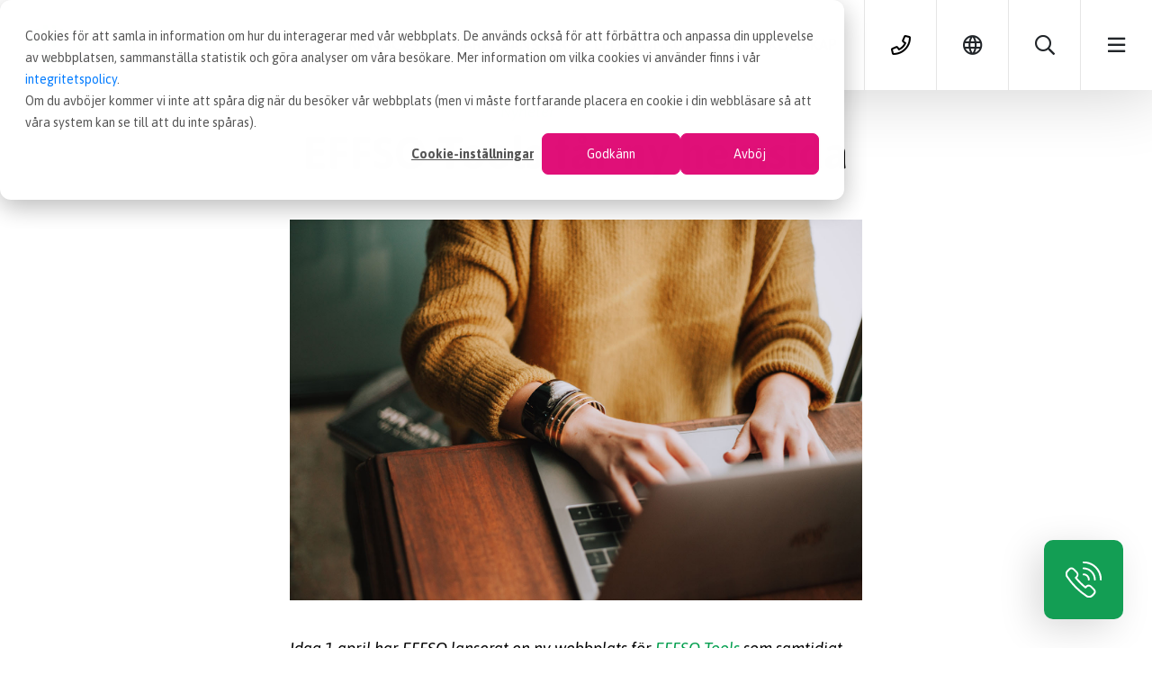

--- FILE ---
content_type: text/html; charset=UTF-8
request_url: https://www.effso.se/blog/2021/04/01/effso-lanserar-ny-hemsida-for-tools/
body_size: 13560
content:
<!DOCTYPE html>
<html lang="sv-SE">
<head>
    <meta http-equiv="content-type" content="text/html; charset=utf-8" />
    <meta charset="utf-8">
    <meta name="viewport" content="width=device-width, initial-scale=1, user-scalable=no">
    <link rel="profile" href="http://gmpg.org/xfn/11">
    <link rel="pingback" href="https://www.effso.se/xmlrpc.php">

    <title>Krönika: Det konstigaste och</title>
	<style>img:is([sizes="auto" i], [sizes^="auto," i]) { contain-intrinsic-size: 3000px 1500px }</style>
	<link rel="alternate" hreflang="sv" href="https://www.effso.se/blog/2021/04/01/effso-lanserar-ny-hemsida-for-tools/" />
<link rel="alternate" hreflang="x-default" href="https://www.effso.se/blog/2021/04/01/effso-lanserar-ny-hemsida-for-tools/" />
<meta name="dc.title" content="Krönika: Det konstigaste och">
<meta name="dc.description" content="EFFSOs VD Per Finnhammar gör en personlig tillbakablick på ett år som varit det konstigaste och mest utmanande i hela hans karriär.">
<meta name="dc.relation" content="https://www.effso.se/blog/2021/04/01/effso-lanserar-ny-hemsida-for-tools/">
<meta name="dc.source" content="https://www.effso.se/">
<meta name="dc.language" content="sv_SE">
<meta name="description" content="EFFSOs VD Per Finnhammar gör en personlig tillbakablick på ett år som varit det konstigaste och mest utmanande i hela hans karriär.">
<meta name="robots" content="index, follow, max-snippet:-1, max-image-preview:large, max-video-preview:-1">
<link rel="canonical" href="https://www.effso.se/blog/2021/04/01/effso-lanserar-ny-hemsida-for-tools/">
<meta property="og:url" content="https://www.effso.se/blog/2021/04/01/effso-lanserar-ny-hemsida-for-tools/">
<meta property="og:site_name" content="Effso">
<meta property="og:locale" content="sv_SE">
<meta property="og:type" content="article">
<meta property="article:author" content="">
<meta property="article:publisher" content="">
<meta property="article:section" content="Nyheter">
<meta property="og:title" content="Krönika: Det konstigaste och">
<meta property="og:description" content="EFFSOs VD Per Finnhammar gör en personlig tillbakablick på ett år som varit det konstigaste och mest utmanande i hela hans karriär.">
<meta property="og:image" content="https://www.effso.se/wp-content/uploads/2021/04/Tools-ny-hemsida-Christin-hume-Hcfwew744z4-unsplash.jpg">
<meta property="og:image:secure_url" content="https://www.effso.se/wp-content/uploads/2021/04/Tools-ny-hemsida-Christin-hume-Hcfwew744z4-unsplash.jpg">
<meta property="og:image:width" content="1616">
<meta property="og:image:height" content="1077">
<meta property="og:image:alt" content="Tools ny hemsida Christin-hume-Hcfwew744z4-unsplash">
<meta property="fb:pages" content="">
<meta property="fb:admins" content="">
<meta property="fb:app_id" content="">
<meta name="twitter:card" content="summary">
<meta name="twitter:site" content="">
<meta name="twitter:creator" content="">
<meta name="twitter:title" content="Krönika: Det konstigaste och">
<meta name="twitter:description" content="EFFSOs VD Per Finnhammar gör en personlig tillbakablick på ett år som varit det konstigaste och mest utmanande i hela hans karriär.">
<meta name="twitter:image" content="https://www.effso.se/wp-content/uploads/2021/04/Tools-ny-hemsida-Christin-hume-Hcfwew744z4-unsplash-1024x682.jpg">
<link rel='dns-prefetch' href='//maps.googleapis.com' />
<link rel='dns-prefetch' href='//js-eu1.hs-scripts.com' />
<link rel="alternate" type="application/rss+xml" title="Effso &raquo; Webbflöde" href="https://www.effso.se/feed/" />
<link rel="alternate" type="application/rss+xml" title="Effso &raquo; Kommentarsflöde" href="https://www.effso.se/comments/feed/" />
<link rel='stylesheet' id='screen-css' href='https://www.effso.se/wp-content/themes/effso/assets/css/screen.css?ver=1768472039' type='text/css' media='screen' />
<link rel='stylesheet' id='wp-block-library-css' href='https://www.effso.se/wp-includes/css/dist/block-library/style.min.css?ver=6.8.1' type='text/css' media='all' />
<style id='classic-theme-styles-inline-css' type='text/css'>
/*! This file is auto-generated */
.wp-block-button__link{color:#fff;background-color:#32373c;border-radius:9999px;box-shadow:none;text-decoration:none;padding:calc(.667em + 2px) calc(1.333em + 2px);font-size:1.125em}.wp-block-file__button{background:#32373c;color:#fff;text-decoration:none}
</style>
<style id='wpseopress-local-business-style-inline-css' type='text/css'>
span.wp-block-wpseopress-local-business-field{margin-right:8px}

</style>
<style id='wpseopress-table-of-contents-style-inline-css' type='text/css'>
.wp-block-wpseopress-table-of-contents li.active>a{font-weight:bold}

</style>
<style id='global-styles-inline-css' type='text/css'>
:root{--wp--preset--aspect-ratio--square: 1;--wp--preset--aspect-ratio--4-3: 4/3;--wp--preset--aspect-ratio--3-4: 3/4;--wp--preset--aspect-ratio--3-2: 3/2;--wp--preset--aspect-ratio--2-3: 2/3;--wp--preset--aspect-ratio--16-9: 16/9;--wp--preset--aspect-ratio--9-16: 9/16;--wp--preset--color--black: #000000;--wp--preset--color--cyan-bluish-gray: #abb8c3;--wp--preset--color--white: #ffffff;--wp--preset--color--pale-pink: #f78da7;--wp--preset--color--vivid-red: #cf2e2e;--wp--preset--color--luminous-vivid-orange: #ff6900;--wp--preset--color--luminous-vivid-amber: #fcb900;--wp--preset--color--light-green-cyan: #7bdcb5;--wp--preset--color--vivid-green-cyan: #00d084;--wp--preset--color--pale-cyan-blue: #8ed1fc;--wp--preset--color--vivid-cyan-blue: #0693e3;--wp--preset--color--vivid-purple: #9b51e0;--wp--preset--gradient--vivid-cyan-blue-to-vivid-purple: linear-gradient(135deg,rgba(6,147,227,1) 0%,rgb(155,81,224) 100%);--wp--preset--gradient--light-green-cyan-to-vivid-green-cyan: linear-gradient(135deg,rgb(122,220,180) 0%,rgb(0,208,130) 100%);--wp--preset--gradient--luminous-vivid-amber-to-luminous-vivid-orange: linear-gradient(135deg,rgba(252,185,0,1) 0%,rgba(255,105,0,1) 100%);--wp--preset--gradient--luminous-vivid-orange-to-vivid-red: linear-gradient(135deg,rgba(255,105,0,1) 0%,rgb(207,46,46) 100%);--wp--preset--gradient--very-light-gray-to-cyan-bluish-gray: linear-gradient(135deg,rgb(238,238,238) 0%,rgb(169,184,195) 100%);--wp--preset--gradient--cool-to-warm-spectrum: linear-gradient(135deg,rgb(74,234,220) 0%,rgb(151,120,209) 20%,rgb(207,42,186) 40%,rgb(238,44,130) 60%,rgb(251,105,98) 80%,rgb(254,248,76) 100%);--wp--preset--gradient--blush-light-purple: linear-gradient(135deg,rgb(255,206,236) 0%,rgb(152,150,240) 100%);--wp--preset--gradient--blush-bordeaux: linear-gradient(135deg,rgb(254,205,165) 0%,rgb(254,45,45) 50%,rgb(107,0,62) 100%);--wp--preset--gradient--luminous-dusk: linear-gradient(135deg,rgb(255,203,112) 0%,rgb(199,81,192) 50%,rgb(65,88,208) 100%);--wp--preset--gradient--pale-ocean: linear-gradient(135deg,rgb(255,245,203) 0%,rgb(182,227,212) 50%,rgb(51,167,181) 100%);--wp--preset--gradient--electric-grass: linear-gradient(135deg,rgb(202,248,128) 0%,rgb(113,206,126) 100%);--wp--preset--gradient--midnight: linear-gradient(135deg,rgb(2,3,129) 0%,rgb(40,116,252) 100%);--wp--preset--font-size--small: 13px;--wp--preset--font-size--medium: 20px;--wp--preset--font-size--large: 36px;--wp--preset--font-size--x-large: 42px;--wp--preset--spacing--20: 0.44rem;--wp--preset--spacing--30: 0.67rem;--wp--preset--spacing--40: 1rem;--wp--preset--spacing--50: 1.5rem;--wp--preset--spacing--60: 2.25rem;--wp--preset--spacing--70: 3.38rem;--wp--preset--spacing--80: 5.06rem;--wp--preset--shadow--natural: 6px 6px 9px rgba(0, 0, 0, 0.2);--wp--preset--shadow--deep: 12px 12px 50px rgba(0, 0, 0, 0.4);--wp--preset--shadow--sharp: 6px 6px 0px rgba(0, 0, 0, 0.2);--wp--preset--shadow--outlined: 6px 6px 0px -3px rgba(255, 255, 255, 1), 6px 6px rgba(0, 0, 0, 1);--wp--preset--shadow--crisp: 6px 6px 0px rgba(0, 0, 0, 1);}:where(.is-layout-flex){gap: 0.5em;}:where(.is-layout-grid){gap: 0.5em;}body .is-layout-flex{display: flex;}.is-layout-flex{flex-wrap: wrap;align-items: center;}.is-layout-flex > :is(*, div){margin: 0;}body .is-layout-grid{display: grid;}.is-layout-grid > :is(*, div){margin: 0;}:where(.wp-block-columns.is-layout-flex){gap: 2em;}:where(.wp-block-columns.is-layout-grid){gap: 2em;}:where(.wp-block-post-template.is-layout-flex){gap: 1.25em;}:where(.wp-block-post-template.is-layout-grid){gap: 1.25em;}.has-black-color{color: var(--wp--preset--color--black) !important;}.has-cyan-bluish-gray-color{color: var(--wp--preset--color--cyan-bluish-gray) !important;}.has-white-color{color: var(--wp--preset--color--white) !important;}.has-pale-pink-color{color: var(--wp--preset--color--pale-pink) !important;}.has-vivid-red-color{color: var(--wp--preset--color--vivid-red) !important;}.has-luminous-vivid-orange-color{color: var(--wp--preset--color--luminous-vivid-orange) !important;}.has-luminous-vivid-amber-color{color: var(--wp--preset--color--luminous-vivid-amber) !important;}.has-light-green-cyan-color{color: var(--wp--preset--color--light-green-cyan) !important;}.has-vivid-green-cyan-color{color: var(--wp--preset--color--vivid-green-cyan) !important;}.has-pale-cyan-blue-color{color: var(--wp--preset--color--pale-cyan-blue) !important;}.has-vivid-cyan-blue-color{color: var(--wp--preset--color--vivid-cyan-blue) !important;}.has-vivid-purple-color{color: var(--wp--preset--color--vivid-purple) !important;}.has-black-background-color{background-color: var(--wp--preset--color--black) !important;}.has-cyan-bluish-gray-background-color{background-color: var(--wp--preset--color--cyan-bluish-gray) !important;}.has-white-background-color{background-color: var(--wp--preset--color--white) !important;}.has-pale-pink-background-color{background-color: var(--wp--preset--color--pale-pink) !important;}.has-vivid-red-background-color{background-color: var(--wp--preset--color--vivid-red) !important;}.has-luminous-vivid-orange-background-color{background-color: var(--wp--preset--color--luminous-vivid-orange) !important;}.has-luminous-vivid-amber-background-color{background-color: var(--wp--preset--color--luminous-vivid-amber) !important;}.has-light-green-cyan-background-color{background-color: var(--wp--preset--color--light-green-cyan) !important;}.has-vivid-green-cyan-background-color{background-color: var(--wp--preset--color--vivid-green-cyan) !important;}.has-pale-cyan-blue-background-color{background-color: var(--wp--preset--color--pale-cyan-blue) !important;}.has-vivid-cyan-blue-background-color{background-color: var(--wp--preset--color--vivid-cyan-blue) !important;}.has-vivid-purple-background-color{background-color: var(--wp--preset--color--vivid-purple) !important;}.has-black-border-color{border-color: var(--wp--preset--color--black) !important;}.has-cyan-bluish-gray-border-color{border-color: var(--wp--preset--color--cyan-bluish-gray) !important;}.has-white-border-color{border-color: var(--wp--preset--color--white) !important;}.has-pale-pink-border-color{border-color: var(--wp--preset--color--pale-pink) !important;}.has-vivid-red-border-color{border-color: var(--wp--preset--color--vivid-red) !important;}.has-luminous-vivid-orange-border-color{border-color: var(--wp--preset--color--luminous-vivid-orange) !important;}.has-luminous-vivid-amber-border-color{border-color: var(--wp--preset--color--luminous-vivid-amber) !important;}.has-light-green-cyan-border-color{border-color: var(--wp--preset--color--light-green-cyan) !important;}.has-vivid-green-cyan-border-color{border-color: var(--wp--preset--color--vivid-green-cyan) !important;}.has-pale-cyan-blue-border-color{border-color: var(--wp--preset--color--pale-cyan-blue) !important;}.has-vivid-cyan-blue-border-color{border-color: var(--wp--preset--color--vivid-cyan-blue) !important;}.has-vivid-purple-border-color{border-color: var(--wp--preset--color--vivid-purple) !important;}.has-vivid-cyan-blue-to-vivid-purple-gradient-background{background: var(--wp--preset--gradient--vivid-cyan-blue-to-vivid-purple) !important;}.has-light-green-cyan-to-vivid-green-cyan-gradient-background{background: var(--wp--preset--gradient--light-green-cyan-to-vivid-green-cyan) !important;}.has-luminous-vivid-amber-to-luminous-vivid-orange-gradient-background{background: var(--wp--preset--gradient--luminous-vivid-amber-to-luminous-vivid-orange) !important;}.has-luminous-vivid-orange-to-vivid-red-gradient-background{background: var(--wp--preset--gradient--luminous-vivid-orange-to-vivid-red) !important;}.has-very-light-gray-to-cyan-bluish-gray-gradient-background{background: var(--wp--preset--gradient--very-light-gray-to-cyan-bluish-gray) !important;}.has-cool-to-warm-spectrum-gradient-background{background: var(--wp--preset--gradient--cool-to-warm-spectrum) !important;}.has-blush-light-purple-gradient-background{background: var(--wp--preset--gradient--blush-light-purple) !important;}.has-blush-bordeaux-gradient-background{background: var(--wp--preset--gradient--blush-bordeaux) !important;}.has-luminous-dusk-gradient-background{background: var(--wp--preset--gradient--luminous-dusk) !important;}.has-pale-ocean-gradient-background{background: var(--wp--preset--gradient--pale-ocean) !important;}.has-electric-grass-gradient-background{background: var(--wp--preset--gradient--electric-grass) !important;}.has-midnight-gradient-background{background: var(--wp--preset--gradient--midnight) !important;}.has-small-font-size{font-size: var(--wp--preset--font-size--small) !important;}.has-medium-font-size{font-size: var(--wp--preset--font-size--medium) !important;}.has-large-font-size{font-size: var(--wp--preset--font-size--large) !important;}.has-x-large-font-size{font-size: var(--wp--preset--font-size--x-large) !important;}
:where(.wp-block-post-template.is-layout-flex){gap: 1.25em;}:where(.wp-block-post-template.is-layout-grid){gap: 1.25em;}
:where(.wp-block-columns.is-layout-flex){gap: 2em;}:where(.wp-block-columns.is-layout-grid){gap: 2em;}
:root :where(.wp-block-pullquote){font-size: 1.5em;line-height: 1.6;}
</style>
<link rel='stylesheet' id='wpml-legacy-dropdown-0-css' href='https://www.effso.se/wp-content/plugins/sitepress-multilingual-cms/templates/language-switchers/legacy-dropdown/style.min.css?ver=1' type='text/css' media='all' />
<style id='wpml-legacy-dropdown-0-inline-css' type='text/css'>
.wpml-ls-statics-shortcode_actions{background-color:#ffffff;}.wpml-ls-statics-shortcode_actions, .wpml-ls-statics-shortcode_actions .wpml-ls-sub-menu, .wpml-ls-statics-shortcode_actions a {border-color:#cdcdcd;}.wpml-ls-statics-shortcode_actions a, .wpml-ls-statics-shortcode_actions .wpml-ls-sub-menu a, .wpml-ls-statics-shortcode_actions .wpml-ls-sub-menu a:link, .wpml-ls-statics-shortcode_actions li:not(.wpml-ls-current-language) .wpml-ls-link, .wpml-ls-statics-shortcode_actions li:not(.wpml-ls-current-language) .wpml-ls-link:link {color:#444444;background-color:#ffffff;}.wpml-ls-statics-shortcode_actions .wpml-ls-sub-menu a:hover,.wpml-ls-statics-shortcode_actions .wpml-ls-sub-menu a:focus, .wpml-ls-statics-shortcode_actions .wpml-ls-sub-menu a:link:hover, .wpml-ls-statics-shortcode_actions .wpml-ls-sub-menu a:link:focus {color:#000000;background-color:#eeeeee;}.wpml-ls-statics-shortcode_actions .wpml-ls-current-language > a {color:#444444;background-color:#ffffff;}.wpml-ls-statics-shortcode_actions .wpml-ls-current-language:hover>a, .wpml-ls-statics-shortcode_actions .wpml-ls-current-language>a:focus {color:#000000;background-color:#eeeeee;}
</style>
<script type="text/javascript" src="https://www.effso.se/wp-includes/js/jquery/jquery.min.js?ver=3.7.1" id="jquery-core-js"></script>
<script type="text/javascript" src="https://www.effso.se/wp-includes/js/jquery/jquery-migrate.min.js?ver=3.4.1" id="jquery-migrate-js"></script>
<script type="text/javascript" src="https://www.effso.se/wp-content/plugins/sitepress-multilingual-cms/templates/language-switchers/legacy-dropdown/script.min.js?ver=1" id="wpml-legacy-dropdown-0-js"></script>
<link rel="https://api.w.org/" href="https://www.effso.se/wp-json/" /><link rel="alternate" title="JSON" type="application/json" href="https://www.effso.se/wp-json/wp/v2/posts/6611" /><link rel="alternate" title="oEmbed (JSON)" type="application/json+oembed" href="https://www.effso.se/wp-json/oembed/1.0/embed?url=https%3A%2F%2Fwww.effso.se%2Fblog%2F2021%2F04%2F01%2Feffso-lanserar-ny-hemsida-for-tools%2F" />
<link rel="alternate" title="oEmbed (XML)" type="text/xml+oembed" href="https://www.effso.se/wp-json/oembed/1.0/embed?url=https%3A%2F%2Fwww.effso.se%2Fblog%2F2021%2F04%2F01%2Feffso-lanserar-ny-hemsida-for-tools%2F&#038;format=xml" />
<meta name="generator" content="WPML ver:4.7.6 stt:1,51;" />
			<!-- DO NOT COPY THIS SNIPPET! Start of Page Analytics Tracking for HubSpot WordPress plugin v11.3.6-->
			<script class="hsq-set-content-id" data-content-id="blog-post">
				var _hsq = _hsq || [];
				_hsq.push(["setContentType", "blog-post"]);
			</script>
			<!-- DO NOT COPY THIS SNIPPET! End of Page Analytics Tracking for HubSpot WordPress plugin -->
			<style type="text/css">.recentcomments a{display:inline !important;padding:0 !important;margin:0 !important;}</style><style>.breadcrumb {list-style:none;margin:0;padding-inline-start:0;}.breadcrumb li {margin:0;display:inline-block;position:relative;}.breadcrumb li::after{content:' / ';margin-left:5px;margin-right:5px;}.breadcrumb li:last-child::after{display:none}</style><link rel="icon" href="https://www.effso.se/wp-content/uploads/2017/12/cropped-favicon-150x150.png" sizes="32x32" />
<link rel="icon" href="https://www.effso.se/wp-content/uploads/2017/12/cropped-favicon-300x300.png" sizes="192x192" />
<link rel="apple-touch-icon" href="https://www.effso.se/wp-content/uploads/2017/12/cropped-favicon-300x300.png" />
<meta name="msapplication-TileImage" content="https://www.effso.se/wp-content/uploads/2017/12/cropped-favicon-300x300.png" />
    
</head>
<body class="wp-singular post-template-default single single-post postid-6611 single-format-standard wp-theme-effso">
<header class="site-header">
    <div class="container-fluid">
        <div class="row justify-content-between">
            <div class="col-3 col-lg-2 logo-column">
                <a href="https://www.effso.se/" class="logotype">
                    <svg width="190" height="70" viewBox="0 0 190 70" fill="none" xmlns="http://www.w3.org/2000/svg"><path d="M19.36 43.32a6.74 6.74 0 0 0-1.944-1.379 7.044 7.044 0 0 0-2.317-.675c-.83-.088-1.63 0-2.316.235a4.961 4.961 0 0 0-1.888 1.027c-.543.47-.943 1.027-1.258 1.673a4.734 4.734 0 0 0-.429 2.113c.029.763.2 1.526.515 2.23.314.705.772 1.35 1.344 1.938a6.823 6.823 0 0 0 1.945 1.409 7.043 7.043 0 0 0 2.316.675 5.981 5.981 0 0 0 2.43-.265 5.265 5.265 0 0 0 1.888-1.086 4.698 4.698 0 0 0 1.201-1.702c.286-.645.4-1.35.372-2.084a6.078 6.078 0 0 0-.543-2.23 6.929 6.929 0 0 0-1.316-1.879zm-7.721-25.27c.515.499 1.115.94 1.802 1.262a6.75 6.75 0 0 0 2.144.646 5.6 5.6 0 0 0 2.117-.147 5.123 5.123 0 0 0 1.744-.851 3.857 3.857 0 0 0 1.144-1.409c.257-.557.4-1.174.372-1.849a5.086 5.086 0 0 0-.486-1.937c-.287-.616-.715-1.174-1.23-1.673a7.018 7.018 0 0 0-1.773-1.262 6.75 6.75 0 0 0-2.145-.646c-.715-.088-1.43-.058-2.059.118-.658.146-1.23.44-1.744.822-.487.381-.915.85-1.202 1.408-.286.558-.428 1.204-.428 1.908 0 .646.171 1.32.486 1.937a6.9 6.9 0 0 0 1.258 1.673zm12.583 15.233c.257.264.572.499.915.645.343.177.715.294 1.087.323.4.03.8 0 1.143-.088.344-.088.63-.264.887-.47.257-.205.429-.469.543-.762.115-.294.2-.617.172-.969a3.187 3.187 0 0 0-.258-1.027 3.773 3.773 0 0 0-.629-.88 2.9 2.9 0 0 0-.915-.646 2.907 2.907 0 0 0-1.087-.323c-.4-.03-.772 0-1.086.088-.343.088-.63.264-.858.47-.257.205-.429.469-.572.763-.143.293-.2.616-.172.968 0 .352.115.704.258 1.027.086.294.314.587.572.88zm-13.87 3.375c1.087.117 2.088 0 2.974-.264a6.798 6.798 0 0 0 2.317-1.233 6.122 6.122 0 0 0 1.487-1.966 5.46 5.46 0 0 0 .486-2.436 6.402 6.402 0 0 0-.658-2.613 8.731 8.731 0 0 0-1.601-2.26 8.18 8.18 0 0 0-2.317-1.643c-.858-.44-1.801-.704-2.802-.822a7.47 7.47 0 0 0-2.831.206A6.317 6.317 0 0 0 5.119 24.8a5.599 5.599 0 0 0-1.544 1.937c-.372.763-.544 1.585-.544 2.494 0 .91.229 1.79.6 2.642.373.851.945 1.614 1.602 2.29.687.674 1.459 1.261 2.345 1.701.83.382 1.773.675 2.774.793zM59.11 19.694c.172.176.372.293.572.41.2.118.43.177.658.206.229.03.458 0 .658-.03.2-.058.372-.146.515-.263a.907.907 0 0 0 .314-.47c.058-.176.115-.381.086-.587a1.73 1.73 0 0 0-.2-.616 3.902 3.902 0 0 0-.4-.558c-.172-.176-.372-.293-.572-.41a1.867 1.867 0 0 0-.687-.206 1.49 1.49 0 0 0-.629.058c-.2.06-.372.147-.515.265a.907.907 0 0 0-.314.47c-.057.175-.114.38-.086.615.029.206.086.411.2.617.086.147.229.352.4.499zm-34.03-9.246c.4.382.858.734 1.372.969.515.264 1.058.44 1.63.499.572.059 1.116.03 1.602-.088a3.909 3.909 0 0 0 1.315-.617c.372-.293.658-.645.858-1.085.2-.411.286-.91.258-1.41-.029-.498-.172-.997-.4-1.496-.23-.47-.573-.91-.945-1.292a5.841 5.841 0 0 0-1.372-.968 4.583 4.583 0 0 0-1.63-.499 4.652 4.652 0 0 0-1.573.088 3.42 3.42 0 0 0-1.316.616c-.371.294-.686.646-.886 1.086-.2.411-.315.91-.286 1.468.029.499.172.998.4 1.467.258.44.572.88.973 1.262zm13.555-.792c.315.323.715.587 1.115.793a4.29 4.29 0 0 0 1.316.41c.457.06.886.03 1.287-.058a2.43 2.43 0 0 0 1.03-.5c.285-.234.514-.527.685-.88a2.51 2.51 0 0 0 .2-1.144 3.048 3.048 0 0 0-.343-1.204 3.949 3.949 0 0 0-.8-1.056c-.315-.323-.715-.587-1.115-.793a4.059 4.059 0 0 0-1.316-.41 3.603 3.603 0 0 0-1.258.058c-.4.088-.744.264-1.03.5-.286.234-.543.527-.686.88-.172.352-.229.733-.2 1.174.028.41.143.821.343 1.174.172.381.457.733.772 1.056zm28.826 39.857a1.294 1.294 0 0 0-.343-.44 1.634 1.634 0 0 0-.458-.323 1.159 1.159 0 0 0-.543-.147.967.967 0 0 0-.515.059 1.813 1.813 0 0 0-.4.235.998.998 0 0 0-.258.41.965.965 0 0 0-.057.5 1.9 1.9 0 0 0 .172.528c.086.176.2.323.343.44.143.118.286.235.457.323.172.088.344.147.544.147.2.03.372 0 .543-.059.143-.059.286-.147.4-.264a.998.998 0 0 0 .258-.411.965.965 0 0 0 .057-.499c-.057-.176-.114-.352-.2-.499zm-5.205 5.4c-.286-.264-.572-.498-.915-.645-.343-.176-.715-.264-1.087-.323-.371-.03-.715 0-1.03.117-.314.118-.6.294-.8.5a2.35 2.35 0 0 0-.515.792c-.114.322-.143.645-.114 1.027.029.352.143.704.314 1.056.172.323.4.646.658.91s.572.5.915.675a2.71 2.71 0 0 0 1.058.294c.4.03.773 0 1.087-.117.315-.118.6-.294.83-.529.228-.235.4-.499.486-.792.114-.294.143-.646.114-.998a2.662 2.662 0 0 0-.314-1.057 3.134 3.134 0 0 0-.687-.91zm3.317-27.764a.678.678 0 0 0 .315-.177c.086-.088.171-.176.2-.293.057-.117.057-.235.057-.382 0-.146-.057-.264-.114-.41-.057-.118-.172-.235-.258-.353a1.088 1.088 0 0 0-.371-.264c-.143-.058-.286-.117-.43-.117a.896.896 0 0 0-.4.03.677.677 0 0 0-.314.175c-.086.088-.172.176-.2.294-.058.117-.058.264-.058.41 0 .147.058.265.115.412.057.117.172.234.257.352.115.117.229.205.372.264.143.059.286.117.429.117.114 0 .257-.03.4-.058zm-11.41-16.084a2.856 2.856 0 0 0-.83-.587c-.314-.147-.628-.264-.971-.294-.315-.029-.63-.029-.916.059-.286.088-.543.205-.743.381-.2.177-.372.382-.486.646a1.789 1.789 0 0 0-.143.88c.028.294.114.588.257.881.143.294.343.558.6.763.23.235.515.44.83.587.314.147.63.264.972.294.343.03.658.03.944-.059.286-.088.543-.205.743-.381.2-.176.372-.382.487-.646.114-.264.143-.528.114-.851a2.399 2.399 0 0 0-.257-.88c-.143-.294-.344-.588-.6-.793zM52.533 58.2a5.7 5.7 0 0 0-1.544-1.085c-.572-.264-1.173-.47-1.802-.5a4.35 4.35 0 0 0-1.773.206c-.543.176-1 .47-1.401.851-.4.382-.686.852-.886 1.35a4.312 4.312 0 0 0-.258 1.732c.029.616.2 1.233.486 1.79a7.19 7.19 0 0 0 1.087 1.556c.458.44.972.822 1.544 1.115.572.294 1.173.47 1.802.529a4.226 4.226 0 0 0 1.859-.235c.543-.206 1.03-.5 1.4-.88a3.6 3.6 0 0 0 .859-1.38 4.716 4.716 0 0 0 .229-1.703 4.945 4.945 0 0 0-.515-1.79 4.884 4.884 0 0 0-1.087-1.555zm-9.437-27.353c-.4-.411-.886-.734-1.401-.998a4.73 4.73 0 0 0-1.659-.5c-.6-.058-1.144 0-1.63.148a3.31 3.31 0 0 0-1.287.733 3.021 3.021 0 0 0-.829 1.174c-.2.44-.286.969-.229 1.497.029.558.172 1.086.43 1.585.257.499.6.969 1 1.38.4.41.887.763 1.401 1.027a4.73 4.73 0 0 0 1.66.499c.628.058 1.2 0 1.715-.147.515-.147.944-.41 1.315-.734.372-.323.63-.733.801-1.174a3.5 3.5 0 0 0 .229-1.467c-.029-.558-.2-1.086-.458-1.585-.314-.587-.657-1.057-1.058-1.438zm-4.232 24.8c-.458-.968-1.116-1.849-1.888-2.641a10.84 10.84 0 0 0-2.66-1.908 9.686 9.686 0 0 0-3.174-.91c-1.115-.117-2.173.03-3.145.323a7.25 7.25 0 0 0-2.517 1.468c-.715.645-1.258 1.438-1.659 2.348a7.281 7.281 0 0 0-.543 2.964c.029 1.086.315 2.142.772 3.111a9.144 9.144 0 0 0 1.888 2.7 10.012 10.012 0 0 0 2.688 1.967 8.79 8.79 0 0 0 3.174.91 8.497 8.497 0 0 0 3.289-.382 7.314 7.314 0 0 0 2.545-1.556 6.705 6.705 0 0 0 1.573-2.406c.343-.91.514-1.908.457-2.935-.028-1.028-.314-2.084-.8-3.053zm42.581-12.561c-2.603 0-4.69-.764-4.69-4.256v-2.935h13.183v-2.26H76.755v-2.319c0-3.492 2.087-4.255 4.69-4.255H93.57l.029-2.202h-12.44c-5.405 0-7.12 2.436-7.12 7.485v5.488c0 5.078 1.715 7.514 7.12 7.514h12.525v-2.202h-12.24v-.058zm40.15-15.996h12.84v-2.26h-7.034v-.03h-4.805c-5.49 0-7.235 2.437-7.235 7.485v13.061h2.717v-9.099h.028v-.352h13.127v-2.26h-13.127v-2.348c.029-2.906 1.487-3.933 3.489-4.197zm-20.361 0h12.84v-2.26h-7.035v-.03h-4.804c-5.49 0-7.235 2.437-7.235 7.485v13.061h2.717v-9.099h.028v-.352h13.098v-2.26H97.745v-2.348c.029-2.906 1.487-3.933 3.489-4.197zm81.588 4.138c0-3.58-2.088-4.373-4.69-4.373h-10.953c-2.602 0-4.69.793-4.69 4.373v7.72c0 3.58 2.088 4.372 4.69 4.372h10.953c2.602 0 4.69-.792 4.69-4.373v-7.719zm-23.049 1.057c0-5.195 1.715-7.69 7.12-7.69h11.525c5.405 0 7.121 2.495 7.121 7.69v5.606c0 5.195-1.716 7.69-7.121 7.69h-11.525c-5.405 0-7.12-2.495-7.12-7.69v-5.606zm-24.794 6.604h2.545v1.438c0 2.025 1.058 2.964 4.404 2.964h8.379c3.918 0 5.09-.851 5.09-3.786 0-2.583-1.001-3.229-4.375-3.229h-5.119c-8.265 0-10.953-.498-10.953-5.958 0-4.666 2.717-5.723 8.293-5.723h5.834c6.721 0 8.379 1.761 8.379 5.4v.705h-2.545c-.057-3.258-.372-3.845-7.492-3.845h-2.86c-5.205 0-7.064.294-7.064 3.64 0 2.436.744 3.257 4.976 3.257h8.007c5.262 0 7.493 1.556 7.493 5.048v1.321c0 5.048-4.032 5.4-8.036 5.4h-7.521c-3.946 0-7.435-.704-7.435-5.194v-1.438z" fill="#139E54"/></svg>                </a>
            </div>
            <nav class="col-9 col-lg-10 nav-column">
                <ul id="menu-primary-menu" class="menu"><li id="menu-item-16480" class="menu-item menu-item-type-post_type menu-item-object-page menu-item-16480"><a href="https://www.effso.se/kundcase/">Kundcase</a></li>
<li id="menu-item-254" class="mega-menu-toggle menu-item menu-item-type-post_type menu-item-object-page menu-item-254"><a href="https://www.effso.se/vara-tjanster/">Våra tjänster</a></li>
<li id="menu-item-253" class="menu-item menu-item-type-post_type menu-item-object-page menu-item-253"><a href="https://www.effso.se/lediga-jobb-inkopare/">Lediga inköpsjobb</a></li>
<li id="menu-item-9210" class="menu-item menu-item-type-post_type menu-item-object-page menu-item-9210"><a href="https://www.effso.se/kunskap/">Kunskap</a></li>
<li class="button-container phone"><a href="tel:+4684403930" class="phone-link"><i class="far fa-phone"></i></a></li><li class="button-container language-globe"><span><i class="far fa-globe"></i></span></li><li class="button-container"><span class="toggle-search"><i class="far fa-search"></i></span></li><li class="button-container"><span class="toggle-menu"><i class="far fa-bars"></i></span></li></ul>            </nav>
        </div>
    </div> 

    
    <form role="search" method="get" class="search-form" action="https://www.effso.se/">
    <div class="form-input-wrapper">
        <input type="search" class="search-field" placeholder="Sök..." value="" name="s" />
        <input type="submit" class="search-submit" value="Sök" />
    </div>
</form>
    
<div class="language-wrapper">
    <ul class="langs">
        
                        <li class=""><a href="https://www.effso.se/en/">English</a></li>
        
                        <li class="sv"><a href="https://www.effso.se/blog/2021/04/01/effso-lanserar-ny-hemsida-for-tools/">Svenska</a></li>
            </ul>
</div>
</header>
<nav class="offcanvas">
    <ul id="menu-offcanvas-menu" class="offcanvas"><li id="menu-item-420" class="menu-item menu-item-type-post_type menu-item-object-page menu-item-420"><a href="https://www.effso.se/kontakta-oss-pa-effso-vi-kan-inkop-pa-riktigt/">Kontakt</a></li>
<li id="menu-item-2661" class="only-mobile menu-item menu-item-type-post_type menu-item-object-page menu-item-has-children menu-item-2661"><a href="https://www.effso.se/vara-tjanster/">Våra tjänster</a>
<ul class="sub-menu">
	<li id="menu-item-2664" class="menu-item menu-item-type-post_type menu-item-object-page menu-item-2664"><a href="https://www.effso.se/vara-tjanster/managementkonsulter/">Konsulttjänster</a></li>
	<li id="menu-item-2662" class="menu-item menu-item-type-post_type menu-item-object-page menu-item-2662"><a href="https://www.effso.se/vara-tjanster/rekrytering-inkop/">Rekrytering</a></li>
	<li id="menu-item-2666" class="menu-item menu-item-type-post_type menu-item-object-page menu-item-2666"><a href="https://www.effso.se/vara-tjanster/inkopskonsulter/">Interim och bemanning</a></li>
	<li id="menu-item-16481" class="menu-item menu-item-type-post_type menu-item-object-page menu-item-16481"><a href="https://www.effso.se/vara-tjanster/upphandling/">Upphandling</a></li>
	<li id="menu-item-2663" class="menu-item menu-item-type-post_type menu-item-object-page menu-item-2663"><a href="https://www.effso.se/vara-tjanster/inkopsutbildningar-och-kurser/">Utbildning</a></li>
</ul>
</li>
<li id="menu-item-415" class="menu-item menu-item-type-post_type menu-item-object-page current_page_parent menu-item-415"><a href="https://www.effso.se/nyheter/">Nyheter</a></li>
<li id="menu-item-2669" class="only-mobile menu-item menu-item-type-post_type menu-item-object-page menu-item-has-children menu-item-2669"><a href="https://www.effso.se/lediga-jobb-inkopare/">Lediga inköpsjobb</a>
<ul class="sub-menu">
	<li id="menu-item-15581" class="menu-item menu-item-type-post_type menu-item-object-page menu-item-15581"><a href="https://www.effso.se/vara-tjanster/rekrytering-inkop/tillsatta-jobb/">Tillsatta jobb</a></li>
</ul>
</li>
<li id="menu-item-10493" class="menu-item menu-item-type-post_type menu-item-object-page menu-item-has-children menu-item-10493"><a href="https://www.effso.se/jobba-hos-oss/">Jobba hos oss</a>
<ul class="sub-menu">
	<li id="menu-item-21196" class="menu-item menu-item-type-post_type menu-item-object-page menu-item-21196"><a href="https://www.effso.se/jobba-hos-oss/effso-grow-program/">EFFSO Grow program</a></li>
</ul>
</li>
<li id="menu-item-418" class="menu-item menu-item-type-post_type menu-item-object-page menu-item-has-children menu-item-418"><a href="https://www.effso.se/om-oss/">Om oss</a>
<ul class="sub-menu">
	<li id="menu-item-14408" class="menu-item menu-item-type-post_type menu-item-object-page menu-item-14408"><a href="https://www.effso.se/branscher/">Branscher</a></li>
	<li id="menu-item-16482" class="menu-item menu-item-type-post_type menu-item-object-page menu-item-16482"><a href="https://www.effso.se/kundcase/">Kundcase</a></li>
	<li id="menu-item-3227" class="menu-item menu-item-type-post_type menu-item-object-page menu-item-privacy-policy menu-item-3227"><a rel="privacy-policy" href="https://www.effso.se/integritetspolicy/">Integritetspolicy</a></li>
</ul>
</li>
<li id="menu-item-16626" class="menu-item menu-item-type-post_type menu-item-object-page menu-item-16626"><a href="https://www.effso.se/kunskap/">Kunskap</a></li>
</ul>    <ul id="menu-offcanvas-menu-green" class="offcanvas green"><li id="menu-item-422" class="menu-item menu-item-type-custom menu-item-object-custom menu-item-422"><a target="_blank" href="https://tools.effso.se/">EFFSO Tools</a></li>
<a class="link btn btn-pink d-none" href="tel:+4684403930" title="Call us!"><i class="far fa-phone"></i>+4684403930</a></ul></nav>
    <div class="js-trigger-pop-up pop-up-cta">
        <svg
            viewBox="0 0 40 40"
            xmlns="http://www.w3.org/2000/svg"
            fill="none" 
            xml:space="preserve" 
            xmlns:xlink="http://www.w3.org/1999/xlink">
            <path d="M26.1,40.2c-1.2,0-2.3-0.3-3.3-1C14,33.4,6.6,26,0.8,17.2c-0.8-1.2-1.1-2.5-1-3.9s0.7-2.7,1.7-3.6l1.9-1.9 c0.8-0.8,1.9-1.3,3.1-1.3s2.2,0.5,3.1,1.3l3.5,3.5c0.4,0.4,0.7,0.9,0.9,1.4c0.2,0.5,0.3,1.1,0.3,1.7s-0.1,1.1-0.3,1.7 c-0.2,0.5-0.5,1-0.9,1.4c0,0,0,0,0,0l-0.5,0.5c2.9,3.4,6,6.6,9.4,9.4l0.5-0.5c0.8-0.8,1.9-1.3,3.1-1.3s2.2,0.5,3.1,1.3l3.5,3.5 c0.8,0.8,1.3,1.9,1.3,3.1c0,1.2-0.5,2.2-1.3,3.1l-1.9,1.9c-1,1-2.3,1.6-3.6,1.7C26.5,40.2,26.3,40.2,26.1,40.2z M6.6,8.5 C6,8.5,5.4,8.7,4.9,9.1L3,11.1c-0.6,0.6-1.1,1.5-1.1,2.4c-0.1,0.9,0.1,1.8,0.6,2.6c5.7,8.5,12.9,15.7,21.4,21.4 c0.8,0.5,1.7,0.7,2.6,0.6c0.9-0.1,1.8-0.5,2.4-1.1l1.9-1.9c0.4-0.4,0.7-1,0.7-1.6c0-0.6-0.2-1.2-0.7-1.7l-3.5-3.5 c-0.9-0.9-2.4-0.9-3.3,0l-1.2,1.2c-0.4,0.4-0.9,0.4-1.3,0.1c-4-3.3-7.7-7-11-11c-0.3-0.4-0.3-1,0.1-1.3l1.2-1.2 c0.2-0.2,0.4-0.5,0.5-0.8c0.1-0.3,0.2-0.6,0.2-0.9s-0.1-0.6-0.2-0.9c-0.1-0.3-0.3-0.5-0.5-0.8L8.2,9.1C7.8,8.7,7.2,8.5,6.6,8.5z M12.5,16.7L12.5,16.7L12.5,16.7z M40.2,20c0-5.4-2.1-10.5-5.9-14.3S25.4-0.2,20-0.2c-0.6,0-1,0.4-1,1s0.4,1,1,1 c4.9,0,9.4,1.9,12.8,5.3c3.4,3.4,5.3,8,5.3,12.8c0,0.6,0.4,1,1,1S40.2,20.6,40.2,20z M33.5,20c0-3.6-1.4-7-4-9.5 c-2.5-2.5-5.9-4-9.5-4c-0.6,0-1,0.4-1,1s0.4,1,1,1c3.1,0,6,1.2,8.1,3.4c2.2,2.2,3.4,5.1,3.4,8.1c0,0.6,0.4,1,1,1S33.5,20.6,33.5,20z M26.8,20c0-1.8-0.7-3.5-2-4.8c-1.3-1.3-3-2-4.8-2c-0.6,0-1,0.4-1,1s0.4,1,1,1c1.3,0,2.5,0.5,3.4,1.4c0.9,0.9,1.4,2.1,1.4,3.4 c0,0.6,0.4,1,1,1S26.8,20.6,26.8,20z" fill="#fff"></path>
      </svg>
    </div>

    <div class="pop-up-cta-container">
        <div class="pop-up-cta-content">
            <div class="js-trigger-pop-up pop-up-cta-close">
                <i class="far fa-times"></i>
            </div>
            <div class="pop-up-columns">
                                    <div class="pop-up-column">
                        <h3>Kontakta Annica</h3>
                        <p>Inköpskonsulter i Södra Sverige och Köpenhamn</p>

                        <div class="pop-up-contact">
                            <a href="tel:+4646791001858">
                                <i class="fa fa-phone"></i>
                                <span>+46 79 100 18 58</span>
                            </a>
                        </div>

                        <div class="pop-up-contact">
                            <a href="mailto:annica.osterlind@effso.se">
                                <i class="fa fa-envelope"></i>
                                <span>annica.osterlind@effso.se</span>
                            </a>
                        </div>
                    </div>
                                    <div class="pop-up-column">
                        <h3>Kontakta Pia</h3>
                        <p>Inköpskonsulter i Stockholm och övriga Sverige</p>

                        <div class="pop-up-contact">
                            <a href="tel:+4646736402181">
                                <i class="fa fa-phone"></i>
                                <span>+46 736 40 21 81</span>
                            </a>
                        </div>

                        <div class="pop-up-contact">
                            <a href="mailto:pia.wilgodt@effso.se">
                                <i class="fa fa-envelope"></i>
                                <span>pia.wilgodt@effso.se</span>
                            </a>
                        </div>
                    </div>
                                    <div class="pop-up-column">
                        <h3>Kontakta Violeta</h3>
                        <p>Inköpskonsulter i Stockholm och övriga Sverige</p>

                        <div class="pop-up-contact">
                            <a href="tel:+4646791027708">
                                <i class="fa fa-phone"></i>
                                <span>+ 46 79 102 77 08</span>
                            </a>
                        </div>

                        <div class="pop-up-contact">
                            <a href="mailto:violeta.stevovic@effso.se">
                                <i class="fa fa-envelope"></i>
                                <span>violeta.stevovic@effso.se</span>
                            </a>
                        </div>
                    </div>
                                    <div class="pop-up-column">
                        <h3>Kontakta Jesper</h3>
                        <p>Inköpskonsulter i Västra Sverige</p>

                        <div class="pop-up-contact">
                            <a href="tel:+4646791021562">
                                <i class="fa fa-phone"></i>
                                <span>+46 79 102 15 62</span>
                            </a>
                        </div>

                        <div class="pop-up-contact">
                            <a href="mailto:jesper.hane@effso.se">
                                <i class="fa fa-envelope"></i>
                                <span>jesper.hane@effso.se</span>
                            </a>
                        </div>
                    </div>
                            </div>
        </div>
    </div>
<script>
      document.addEventListener('DOMContentLoaded', function() {
        const triggers = document.querySelectorAll('.js-trigger-pop-up');
        const content = document.querySelector('.pop-up-cta-container');
    
        if (triggers && content) {
    
          function openPopup() {
            content.style.display = 'block';
          }
    
          function closePopup() {
            content.style.display = 'none';
          }
    
          function togglePopup() {
            if (content.style.display === 'block') {
              closePopup();
            } else {
              openPopup();
            }
          }
    
          triggers.forEach(trigger => {
            trigger.addEventListener('click', function(event) {
              event.stopPropagation();
              togglePopup();
            });
          });
    
          document.addEventListener('click', function(event) {
            if (content.style.display === 'block' && !content.contains(event.target)) {
              closePopup();
            }
          });
    
          document.addEventListener('keydown', function(event) {
            if (event.key === 'Escape' && content.style.display === 'block') {
              closePopup();
            }
          });
    
          content.addEventListener('click', function(event) {
            event.stopPropagation();
          });
        }
      });
</script>

    

<main class="body-wrapper">
<main id="main" role="main">
		<section class="single-post-wrapper">
				<div class="container-fluid">
			<div class="row justify-content-center">
				<div class="col-sm-8 editor_content">
					<div class="single-meta">
						<span class="category">Nyheter</span>&nbsp;<time datetime="1 april 2021">/ &nbsp;1 april 2021</time>
					</div>
					<h1>EFFSO Tools får ny hemsida</h1>
											<figure class="featured-image">
							<img width="1616" height="1077" src="https://www.effso.se/wp-content/uploads/2021/04/Tools-ny-hemsida-Christin-hume-Hcfwew744z4-unsplash.jpg" class="attachment-full size-full wp-post-image" alt="Tools ny hemsida Christin-hume-Hcfwew744z4-unsplash" decoding="async" fetchpriority="high" srcset="https://www.effso.se/wp-content/uploads/2021/04/Tools-ny-hemsida-Christin-hume-Hcfwew744z4-unsplash.jpg 1616w, https://www.effso.se/wp-content/uploads/2021/04/Tools-ny-hemsida-Christin-hume-Hcfwew744z4-unsplash-300x200.jpg 300w, https://www.effso.se/wp-content/uploads/2021/04/Tools-ny-hemsida-Christin-hume-Hcfwew744z4-unsplash-768x512.jpg 768w, https://www.effso.se/wp-content/uploads/2021/04/Tools-ny-hemsida-Christin-hume-Hcfwew744z4-unsplash-1024x682.jpg 1024w" sizes="(max-width: 1616px) 100vw, 1616px" />						</figure>
					
					<p><em>Idag 1 april har EFFSO lanserat en ny webbplats för<a href="https://tools.www.effso.se/"> EFFSO Tools</a> som samtidigt får en ny hemvist här på effso.se. Med hjälp av webbyrån Awave har EFFSO Tools fått ett modernt utseende och en ny och mobilanpassad struktur. I samband med det etablera EFFSO även ett redaktionsråd för att säkerställa att sidan fortsätter att leverera högkvalitativt och relevant innehåll med fokus på inköp.</em></p>
<p>Syftet med EFFSO Tools har från början varit att tillhandahålla fakta om metoder, strategier och hjälpmedel, allt som en inköpare kan behöva i sitt arbete. Med sin inköpsblogg, artikelsamling och sitt inköpslexikon har Tools med tiden blivit en välbesökt hemsida med över en miljon sidvisningar.</p>
<p>”Tools var en av hörnstenarna i lanseringen när vi startade EFFSO för snart 14 år sedan. Vi ville hitta ett sätt att dela med oss av kunskap till alla som var intresserade av inköp, så att vi kontinuerligt kunde höja kompetensen inom området. Sedan dess har vi haft 100 000-tals besökare”, berättar Mattias Hultheimer, koncernchef på EFFSO Group. ”Vi vet att sajten betyder mycket för inköpar-communityn i Sverige. Varje vecka får vi kommentarer från inköpare som använder Tools som kunskapskälla, inspiration och mallbibliotek”, fortsätter Per Finnhammar, VD på EFFSO AB.</p>
<p>För att bättre möta behoven hos dagens och morgondagens inköpare har sidan moderniserats, både grafiskt och hur den är uppbyggd. Därutöver har sidan slagits ihop med EFFSOs hemsida, effso.se, för att skapa en tydligare koppling till EFFSOs affär och för att stärka webbplatsernas totala digitala närvaro.</p>
<h3><strong>De viktigaste förändringarna </strong></h3>
<ul>
<li>Ny och mobilanpassad sidstruktur som fungerar lika bra på alla enheter</li>
<li>Ny design för en fräschare och modernare känsla</li>
<li>Uppdaterad sökfunktion för snabbare åtkomst till relevant information</li>
<li>Ny hemvist för att bygga en starkare digital närvaro tillsammans med effso.se</li>
<li>Påbörjad uppdatering av inköpslexikonet</li>
</ul>
<h3><strong>Olika sätt att hitta rätt</strong></h3>
<p>Innehållet på EFFSO Tools består av artiklar, blogginlägg och dokument. Och precis som tidigare finns det flera olika sätt att hitta informationen. Besökaren kan manövrera sig runt via de olika etiketterna som finns på alla sidor. Ett annat är att leta sig fram via de tre menyerna Ämnen, Processkategorier och Intresseområde. Och vet man inte var man ska börja kan man använda sökrutan. I nya Tools har sökrutan uppdaterats och kategoriserar nu sökningen så att man enkelt kan hitta bland artiklar, blogginlägg och dokument.</p>
<h3><strong>Fortsatt utveckling </strong></h3>
<p>Utvecklingen av sidan bör ses som en ständigt pågående process och en del sidor kommer löpande under året att uppdateras. Under 2021 planeras även ett arbete med tester och förbättringar för en ännu bättre användarupplevelse. Samtidigt etableras ett redaktionsråd för att se till att sidan löpande förses med högkvalitativt och relevant innehåll.</p>
<p>”När vi nu lanserar version 2.0 är vår målsättning att fortsätta vara ledande när det gäller utveckling och praktisk tillämpning av inköpskunskaper och att fortsätta att dela med oss till alla inom inköpsområdet”, säger Mattias Hultheimer, koncernchef på EFFSO Group.</p>
<p>”Genom vårt nya redaktionsråd kan vi löpande förse sidan med nytt och relevant innehåll även i framtiden. Vi är så glada att äntligen få presentera nya EFFSO Tools” avslutar Per Finnhammar, VD på EFFSO AB.</p>

				</div>
			</div>
		</div>

	</section>
	 <!-- End post while -->
</main>
 <!-- End if post -->
<footer class="site-footer">
    <section class="footer-content background-green">
        <div class="container-fluid">
            <div class="row">
                <div class="col center white">
                    <a href="https://www.effso.se/" class="footer-logotype">
                        <img src="https://www.effso.se/wp-content/uploads/2022/03/footer-logo-white-1.svg" alt="EFFSO logo in white"
                             title="footer-logo-white">
                    </a>
					
					
					                        <div class="footer-content-wrapper footer-content-wrapper--top">
                            <div class="site-footer__contacts-wrapper">
								                                        <div class="links-col">
											<h3>Our services</h3>
											
                                            <ul>
                                                                                                    <li><a target='' href='https://www.effso.se/en/our-services/management-consulting/'>Management consulting</a></li>                                                                                                    <li><a target='' href='https://www.effso.se/en/our-services/procurement-consultants/'>Interim solutions</a></li>                                                                                                    <li><a target='' href='https://www.effso.se/en/our-services/recruitment/'>Recruitment</a></li>                                                                                            </ul>
                                        </div>
																	                                        <div class="links-col">
											<h3>Knowledge</h3>
											
                                            <ul>
                                                                                                    <li><a target='' href='https://www.effso.se/en/industries/'>Industries</a></li>                                                                                                    <li><a target='' href='https://www.effso.se/en/knowledge/'>Knowledge</a></li>                                                                                                    <li><a target='' href='https://www.effso.se/kundcase/'>Customer cases</a></li>                                                                                            </ul>
                                        </div>
																	                                        <div class="links-col">
											<h3>More about us</h3>
											
                                            <ul>
                                                                                                    <li><a target='' href='https://www.effso.se/en/about-effso/'>About EFFSO</a></li>                                                                                                    <li><a target='' href='https://www.effso.se/en/our-services/'>Our services</a></li>                                                                                                    <li><a target='' href='https://www.effso.se/en/working-at-effso/'>Working at EFFSO</a></li>                                                                                            </ul>
                                        </div>
																	                            </div>
                        </div>

                        <hr>
										
					                        <div class="footer-content-wrapper footer-content-wrapper--bottom">
                            <div class="site-footer__contacts-wrapper">
																	
									                                        <div class="contacts-col">
											<h3 style="text-align: center;">Sundbyberg</h3>
<p style="text-align: center;">Landsvägen 50A<br />
172 63 Sundbyberg<br />
<a href="mailto:homepage@effso.se">info@effso.se</a> | <a href="tel:+4684403930">+46 8 440 39 30</a></p>
                                        </div>
																										
									                                        <div class="contacts-col">
											<h3 style="text-align: center;">Göteborg</h3>
<p style="text-align: center;">Götgatan 10, plan 2<br />
411 05 Göteborg<br />
<a href="mailto:homepage@effso.se">info@effso.se</a> | <a href="tel:+4684403930">+46 8 440 39 30</a></p>
                                        </div>
																										
									                                        <div class="contacts-col">
											<h3 style="text-align: center;">Malmö</h3>
<p style="text-align: center;">Malmöhusvägen 1<br />
211 18 Malmö<br />
<a href="mailto:homepage@effso.se">info@effso.se</a> | <a href="tel:+4684403930">+46 8 440 39 30</a></p>
                                        </div>
																	                            </div>
                        </div>
					

                    <a href="https://se.linkedin.com/company/effective-sourcing-ab" class="linkedin" target="_blank" rel="nofollow">
                        <i class="fab fa-linkedin-in"></i>
                    </a>
                </div>
            </div>
        </div>
    </section>
	
	        <section class="footer-logotypes">
            <div class="container-fluid smaller">
                <div class="row justify-content-center align-items-center">
                    <div class="logo-wrapper">
						                            <img src="https://www.effso.se/wp-content/uploads/2017/12/varde-cert.jpg" class="logotype"
                                 alt="Värdecertifikat Triple-V av Guldbolag logga">
						                            <img src="https://www.effso.se/wp-content/uploads/2017/12/sigill.png" class="logotype"
                                 alt="UC högsta kreditvärdighet logga">
						                            <img src="https://www.effso.se/wp-content/uploads/2017/12/superforetag.png" class="logotype"
                                 alt="Veckans Affärer Superföretagen 2016 logga">
						                            <img src="https://www.effso.se/wp-content/uploads/2019/04/Di-Gasell_logo_MästarGasell_2019-kvadrat.png" class="logotype"
                                 alt="">
						                            <img src="https://www.effso.se/wp-content/uploads/2024/11/Konsultkollen-2024.png" class="logotype"
                                 alt="Badge Tillväxtraket från Cinodes Konsultkollen 2024">
						                    </div>
                </div>
            </div>
        </section>
	
</footer>
<script type="speculationrules">
{"prefetch":[{"source":"document","where":{"and":[{"href_matches":"\/*"},{"not":{"href_matches":["\/wp-*.php","\/wp-admin\/*","\/wp-content\/uploads\/*","\/wp-content\/*","\/wp-content\/plugins\/*","\/wp-content\/themes\/effso\/*","\/*\\?(.+)"]}},{"not":{"selector_matches":"a[rel~=\"nofollow\"]"}},{"not":{"selector_matches":".no-prefetch, .no-prefetch a"}}]},"eagerness":"conservative"}]}
</script>
<script type="text/javascript" src="https://www.effso.se/wp-content/themes/effso/base/js/main.js?ver=1.0.0" id="main-js"></script>
<script type="text/javascript" src="https://www.effso.se/wp-content/themes/effso/assets/js/app.min.js?ver=1769068577" id="app-js"></script>
<script type="text/javascript" src="https://maps.googleapis.com/maps/api/js?key=AIzaSyAwcMtgy1OFnsYhiwu6uj6SaCU0DYB2At8&amp;callback=app.effsoMap.initMap&amp;ver=1769068577" id="google-maps-js"></script>
<script type="text/javascript" id="leadin-script-loader-js-js-extra">
/* <![CDATA[ */
var leadin_wordpress = {"userRole":"visitor","pageType":"post","leadinPluginVersion":"11.3.6"};
/* ]]> */
</script>
<script type="text/javascript" src="https://js-eu1.hs-scripts.com/145649834.js?integration=WordPress&amp;ver=11.3.6" id="leadin-script-loader-js-js"></script>
</main>
</body>
</html>


--- FILE ---
content_type: application/javascript
request_url: https://www.effso.se/wp-content/themes/effso/assets/js/app.min.js?ver=1769068577
body_size: 50255
content:
!function(e,d,m){"use strict";var t={init:function(){for(var e in this.win=m(window),this.doc=m(d),this.body=m("body"),this)"function"==typeof this[e].init&&this[e].init()},solutions_toggle:{init:function(){m(".solution-container").on("click",function(){m(this).toggleClass("open")})}},navScroll:{init:function(){m("header.site-header").hasClass("white-header")||(t.body.hasClass("single")||t.body.hasClass("search-results")?m("header.site-header").addClass("scrolled"):t.win.scroll(function(){100<=t.win.scrollTop()?m("header.site-header").addClass("scrolled"):m("header.site-header").removeClass("scrolled")}))}},offCanvasMenu:{init:function(){let e=d.querySelector(".offcanvas");var t=e.querySelector("#menu-offcanvas-menu")?e.querySelector("#menu-offcanvas-menu"):e.querySelector("#menu-offcanvas-en");let n=d.querySelector(".toggle-menu");const o=n.querySelector("i");t.innerHTML+='<i class="far fa-times offcanvas-close-button"></i>',t.querySelector(".offcanvas-close-button").addEventListener("click",()=>{e.classList.remove("menu-open"),o?(o.classList.remove("fa-times","menu-open"),o.classList.add("fa-bars")):n.classList.remove("fa-times","menu-open")})}},navMenu:{init:function(){m("body").on("hover","nav.mega-menu, .mega-menu-toggle",function(){m("nav.mega-menu, .mega-menu-toggle").delay(200).toggleClass("visible")}),m(".toggle-menu").on("click",function(){m(".toggle-menu i").toggleClass("fa-times").toggleClass("fa-bars");var e=m("nav.offcanvas"),t=(e.width(),m("header.site-header")),n=m("main.body-wrapper");m(this).hasClass("menu-open")?(m(this).removeClass("menu-open"),e.removeClass("menu-open"),t.removeClass("menu-open"),n.removeClass("menu-open")):(m(this).addClass("menu-open"),e.addClass("menu-open"),t.addClass("menu-open"),n.addClass("menu-open"))}),m(".menu-item-has-children").each(function(){m(this).append('<span class="toggle-submenu far fa-chevron-up"></span>')}),m(".toggle-submenu").bind("click",function(){m(this).toggleClass("sub-visible"),m(this).prev().slideToggle(200)}),m(".toggle-search").on("click",function(){var e=m(".search-form");m(this).toggleClass("visible"),e.hasClass("visible")?(e.removeClass("visible"),m('.search-form input[type="search"]').blur()):(e.addClass("visible"),m('.search-form input[type="search"]').focus())}),m(".fa-globe").on("click",function(){var e=m(".language-wrapper");m(this).toggleClass("visible"),e.toggleClass("visible")})}},consult_carousel:{init:function(){var e=m(".consult-slider");0!==e.length&&e.owlCarousel({items:1,dots:!0,nav:!0,autoHeight:!0,margin:2})}},buttons:{init:function(){var t=this;m(".anchor-button").on("click",function(e){e.preventDefault();e=m(this).attr("href");t.anchorLink(e)})},anchorLink:function(e){m("html, body").animate({scrollTop:m(e).offset().top},800)}},faqToggle:{init:function(){0!==m(".component.faqs").length&&m(".trigger-faq").on("click",function(){m(this).parent().toggleClass("answer-visible")})}},playVideo:{init:function(){var e=d.querySelectorAll(".video-wrapper");e&&e.forEach(e=>{const t=e.querySelector("iframe"),n=e.querySelector(".image-position-wrapper");t&&e.addEventListener("click",()=>{n.style.display="none",t.attributes.src.nodeValue=t.attributes.src.nodeValue+"&autoplay=1"})})}},effsoMap:{init:function(){},initMap:function(){var e,t,n,o,a,i,s,l,r,c,f,u,g;function p(e,t,n,o){new google.maps.DirectionsRenderer;var a=new google.maps.LatLng(e,t),o=(g=new google.maps.Map(o,{zoom:13,center:a,disableDefaultUI:!0,styles:[{featureType:"administrative",elementType:"labels.text.fill",stylers:[{color:"#444444"}]},{featureType:"landscape",elementType:"all",stylers:[{color:"#f2f2f2"}]},{featureType:"landscape",elementType:"geometry.fill",stylers:[{color:"#ffffff"}]},{featureType:"poi",elementType:"all",stylers:[{visibility:"off"}]},{featureType:"road",elementType:"all",stylers:[{saturation:-100},{lightness:45}]},{featureType:"road",elementType:"geometry.fill",stylers:[{color:"#d1e7db"}]},{featureType:"road",elementType:"geometry.stroke",stylers:[{color:"#139e54"},{visibility:"off"}]},{featureType:"road.highway",elementType:"all",stylers:[{visibility:"simplified"}]},{featureType:"road.arterial",elementType:"labels.icon",stylers:[{visibility:"off"}]},{featureType:"transit",elementType:"all",stylers:[{visibility:"off"}]},{featureType:"water",elementType:"all",stylers:[{color:"#c2d7e0"},{visibility:"on"}]}]}),{url:n,size:new google.maps.Size(30,60),origin:new google.maps.Point(0,0),anchor:new google.maps.Point(10,33)});new google.maps.Marker({position:new google.maps.LatLng(e,t),map:g,icon:o}),m(".office.active .pin-content").html()}0!==m(".google-map-container").length&&(e=d.querySelector(".office-box-1"),t=d.querySelector(".office-box-2"),n=d.querySelector(".office-box-3"),o=e.getAttribute("data-lat"),a=e.getAttribute("data-lng"),i=e.getAttribute("data-pin"),s=t.getAttribute("data-lat"),l=t.getAttribute("data-lng"),r=t.getAttribute("data-pin"),c=n.getAttribute("data-lat"),f=n.getAttribute("data-lng"),u=n.getAttribute("data-pin"),p(o,a,i,e),p(s,l,r,t),p(c,f,u,n),m(".google-map-container").addClass("map-loaded"),new google.maps.DirectionsService,new google.maps.InfoWindow)}},toggleMapBlockAccordion:{init:function(){const e=d.querySelector(".hidden-content");var t=d.querySelector(".visible-content");const n=t?.querySelector(".far.fa-chevron-down"),o=e?.querySelector(".small-text").offsetHeight;t&&t.addEventListener("click",()=>{n.classList.toggle("rotate"),n.classList.contains("rotate")?e.style.height=o+"px":e.style.height=0})}},officesDot:{init:function(){0!==m(".office .editor_content").length&&m(".office .editor_content").each(function(){var e='<span style="background-color:'+m(this).data("h3-color")+'"></span>';m(this).find("h3").prepend(e)})}},registration_form_image_padding:{init:function(){m(".form-aside-image").each(function(e,t){var n=m(".gform_heading",m(this).prev()),o=parseInt(n.css("margin-bottom"))+n.outerHeight();n.parents(".rf-form").hasClass("rf-second-form")&&(o+=1+parseInt(n.parent().css("padding-top"))+parseInt(n.parents(".rf-form").css("padding-top"))),m(this).css("padding-top",o)})}}};e.app=t,m(e).ready(function(){t.init()})}(window,document,jQuery);
//# sourceMappingURL=[data-uri]

!function(t,e,n,o){"use strict";function i(t){var e=n(t.currentTarget),o=t.data?t.data.options:{},i=e.attr("data-fancybox")||"",s=0,a=[];t.isDefaultPrevented()||(t.preventDefault(),i?(s=(a=(a=o.selector?n(o.selector):t.data?t.data.items:[]).length?a.filter('[data-fancybox="'+i+'"]'):n('[data-fancybox="'+i+'"]')).index(e))<0&&(s=0):a=[e],n.fancybox.open(a,o,s))}if(n)if(n.fn.fancybox)"console"in t&&console.log("fancyBox already initialized");else{var s={loop:!1,margin:[44,0],gutter:50,keyboard:!0,arrows:!0,infobar:!0,toolbar:!0,buttons:["slideShow","fullScreen","thumbs","share","close"],idleTime:3,smallBtn:"auto",protect:!1,modal:!1,image:{preload:"auto"},ajax:{settings:{data:{fancybox:!0}}},iframe:{tpl:'<iframe id="fancybox-frame{rnd}" name="fancybox-frame{rnd}" class="fancybox-iframe" frameborder="0" vspace="0" hspace="0" webkitAllowFullScreen mozallowfullscreen allowFullScreen allowtransparency="true" src=""></iframe>',preload:!0,css:{},attr:{scrolling:"auto"}},defaultType:"image",animationEffect:"zoom",animationDuration:500,zoomOpacity:"auto",transitionEffect:"fade",transitionDuration:366,slideClass:"",baseClass:"",baseTpl:'<div class="fancybox-container" role="dialog" tabindex="-1"><div class="fancybox-bg"></div><div class="fancybox-inner"><div class="fancybox-infobar"><span data-fancybox-index></span>&nbsp;/&nbsp;<span data-fancybox-count></span></div><div class="fancybox-toolbar">{{buttons}}</div><div class="fancybox-navigation">{{arrows}}</div><div class="fancybox-stage"></div><div class="fancybox-caption-wrap"><div class="fancybox-caption"></div></div></div></div>',spinnerTpl:'<div class="fancybox-loading"></div>',errorTpl:'<div class="fancybox-error"><p>{{ERROR}}<p></div>',btnTpl:{download:'<a download data-fancybox-download class="fancybox-button fancybox-button--download" title="{{DOWNLOAD}}"><svg viewBox="0 0 40 40"><path d="M20,23 L20,8 L20,23 L13,16 L20,23 L27,16 L20,23 M26,28 L13,28 L27,28 L14,28" /></svg></a>',zoom:'<button data-fancybox-zoom class="fancybox-button fancybox-button--zoom" title="{{ZOOM}}"><svg viewBox="0 0 40 40"><path d="M 18,17 m-8,0 a 8,8 0 1,0 16,0 a 8,8 0 1,0 -16,0 M25,23 L31,29 L25,23" /></svg></button>',close:'<button data-fancybox-close class="fancybox-button fancybox-button--close" title="{{CLOSE}}"><svg viewBox="0 0 40 40"><path d="M10,10 L30,30 M30,10 L10,30" /></svg></button>',smallBtn:'<button data-fancybox-close class="fancybox-close-small" title="{{CLOSE}}"></button>',arrowLeft:'<button data-fancybox-prev class="fancybox-button fancybox-button--arrow_left" title="{{PREV}}"><svg viewBox="0 0 40 40"><path d="M10,20 L30,20 L10,20 L18,28 L10,20 L18,12 L10,20"></path></svg></button>',arrowRight:'<button data-fancybox-next class="fancybox-button fancybox-button--arrow_right" title="{{NEXT}}"><svg viewBox="0 0 40 40"><path d="M30,20 L10,20 L30,20 L22,28 L30,20 L22,12 L30,20"></path></svg></button>'},parentEl:"body",autoFocus:!1,backFocus:!0,trapFocus:!0,fullScreen:{autoStart:!1},touch:{vertical:!0,momentum:!0},hash:null,media:{},slideShow:{autoStart:!1,speed:4e3},thumbs:{autoStart:!1,hideOnClose:!0,parentEl:".fancybox-container",axis:"y"},wheel:"auto",onInit:n.noop,beforeLoad:n.noop,afterLoad:n.noop,beforeShow:n.noop,afterShow:n.noop,beforeClose:n.noop,afterClose:n.noop,onActivate:n.noop,onDeactivate:n.noop,clickContent:function(t,e){return"image"===t.type&&"zoom"},clickSlide:"close",clickOutside:"close",dblclickContent:!1,dblclickSlide:!1,dblclickOutside:!1,mobile:{idleTime:!1,margin:0,clickContent:function(t,e){return"image"===t.type&&"toggleControls"},clickSlide:function(t,e){return"image"===t.type?"toggleControls":"close"},dblclickContent:function(t,e){return"image"===t.type&&"zoom"},dblclickSlide:function(t,e){return"image"===t.type&&"zoom"}},lang:"en",i18n:{en:{CLOSE:"Close",NEXT:"Next",PREV:"Previous",ERROR:"The requested content cannot be loaded. <br/> Please try again later.",PLAY_START:"Start slideshow",PLAY_STOP:"Pause slideshow",FULL_SCREEN:"Full screen",THUMBS:"Thumbnails",DOWNLOAD:"Download",SHARE:"Share",ZOOM:"Zoom"},de:{CLOSE:"Schliessen",NEXT:"Weiter",PREV:"Zurück",ERROR:"Die angeforderten Daten konnten nicht geladen werden. <br/> Bitte versuchen Sie es später nochmal.",PLAY_START:"Diaschau starten",PLAY_STOP:"Diaschau beenden",FULL_SCREEN:"Vollbild",THUMBS:"Vorschaubilder",DOWNLOAD:"Herunterladen",SHARE:"Teilen",ZOOM:"Maßstab"}}},a=n(t),r=n(e),c=0,l=t.requestAnimationFrame||t.webkitRequestAnimationFrame||t.mozRequestAnimationFrame||t.oRequestAnimationFrame||function(e){return t.setTimeout(e,1e3/60)},h=function(){var t,n=e.createElement("fakeelement"),i={transition:"transitionend",OTransition:"oTransitionEnd",MozTransition:"transitionend",WebkitTransition:"webkitTransitionEnd"};for(t in i)if(n.style[t]!==o)return i[t];return"transitionend"}(),u=function(t){return t&&t.length&&t[0].offsetHeight},d=function(t,o,i){var s=this;s.opts=n.extend(!0,{index:i},n.fancybox.defaults,o||{}),n.fancybox.isMobile&&(s.opts=n.extend(!0,{},s.opts,s.opts.mobile)),o&&n.isArray(o.buttons)&&(s.opts.buttons=o.buttons),s.id=s.opts.id||++c,s.group=[],s.currIndex=parseInt(s.opts.index,10)||0,s.prevIndex=null,s.prevPos=null,s.currPos=0,s.firstRun=null,s.createGroup(t),s.group.length&&(s.$lastFocus=n(e.activeElement).blur(),s.slides={},s.init())};n.extend(d.prototype,{init:function(){var i,s,a,c=this,l=c.group[c.currIndex],h=l.opts,u=n.fancybox.scrollbarWidth;c.scrollTop=r.scrollTop(),c.scrollLeft=r.scrollLeft(),n.fancybox.getInstance()||(n("body").addClass("fancybox-active"),/iPad|iPhone|iPod/.test(navigator.userAgent)&&!t.MSStream?"image"!==l.type&&n("body").css("top",-1*n("body").scrollTop()).addClass("fancybox-iosfix"):!n.fancybox.isMobile&&e.body.scrollHeight>t.innerHeight&&(u===o&&(i=n('<div style="width:50px;height:50px;overflow:scroll;" />').appendTo("body"),u=n.fancybox.scrollbarWidth=i[0].offsetWidth-i[0].clientWidth,i.remove()),n("head").append('<style id="fancybox-style-noscroll" type="text/css">.compensate-for-scrollbar { margin-right: '+u+"px; }</style>"),n("body").addClass("compensate-for-scrollbar"))),a="",n.each(h.buttons,function(t,e){a+=h.btnTpl[e]||""}),s=n(c.translate(c,h.baseTpl.replace("{{buttons}}",a).replace("{{arrows}}",h.btnTpl.arrowLeft+h.btnTpl.arrowRight))).attr("id","fancybox-container-"+c.id).addClass("fancybox-is-hidden").addClass(h.baseClass).data("FancyBox",c).appendTo(h.parentEl),c.$refs={container:s},["bg","inner","infobar","toolbar","stage","caption","navigation"].forEach(function(t){c.$refs[t]=s.find(".fancybox-"+t)}),c.trigger("onInit"),c.activate(),c.jumpTo(c.currIndex)},translate:function(t,e){var n=t.opts.i18n[t.opts.lang];return e.replace(/\{\{(\w+)\}\}/g,function(t,e){var i=n[e];return i===o?t:i})},createGroup:function(t){var e=this,i=n.makeArray(t);n.each(i,function(t,i){var s,a,r,c,l,h={},u={};n.isPlainObject(i)?(h=i,u=i.opts||i):"object"===n.type(i)&&n(i).length?(u=(s=n(i)).data(),(u=n.extend({},u,u.options||{})).$orig=s,h.src=u.src||s.attr("href"),h.type||h.src||(h.type="inline",h.src=i)):h={type:"html",src:i+""},h.opts=n.extend(!0,{},e.opts,u),n.isArray(u.buttons)&&(h.opts.buttons=u.buttons),a=h.type||h.opts.type,c=h.src||"",!a&&c&&(c.match(/(^data:image\/[a-z0-9+\/=]*,)|(\.(jp(e|g|eg)|gif|png|bmp|webp|svg|ico)((\?|#).*)?$)/i)?a="image":c.match(/\.(pdf)((\?|#).*)?$/i)?a="pdf":(r=c.match(/\.(mp4|mov|ogv)((\?|#).*)?$/i))?(a="video",h.opts.videoFormat||(h.opts.videoFormat="video/"+("ogv"===r[1]?"ogg":r[1]))):"#"===c.charAt(0)&&(a="inline")),a?h.type=a:e.trigger("objectNeedsType",h),h.index=e.group.length,h.opts.$orig&&!h.opts.$orig.length&&delete h.opts.$orig,!h.opts.$thumb&&h.opts.$orig&&(h.opts.$thumb=h.opts.$orig.find("img:first")),h.opts.$thumb&&!h.opts.$thumb.length&&delete h.opts.$thumb,"function"===n.type(h.opts.caption)&&(h.opts.caption=h.opts.caption.apply(i,[e,h])),"function"===n.type(e.opts.caption)&&(h.opts.caption=e.opts.caption.apply(i,[e,h])),h.opts.caption instanceof n||(h.opts.caption=h.opts.caption===o?"":h.opts.caption+""),"ajax"===a&&(l=c.split(/\s+/,2)).length>1&&(h.src=l.shift(),h.opts.filter=l.shift()),"auto"==h.opts.smallBtn&&(n.inArray(a,["html","inline","ajax"])>-1?(h.opts.toolbar=!1,h.opts.smallBtn=!0):h.opts.smallBtn=!1),"pdf"===a&&(h.type="iframe",h.opts.iframe.preload=!1),h.opts.modal&&(h.opts=n.extend(!0,h.opts,{infobar:0,toolbar:0,smallBtn:0,keyboard:0,slideShow:0,fullScreen:0,thumbs:0,touch:0,clickContent:!1,clickSlide:!1,clickOutside:!1,dblclickContent:!1,dblclickSlide:!1,dblclickOutside:!1})),e.group.push(h)})},addEvents:function(){var o=this;o.removeEvents(),o.$refs.container.on("click.fb-close","[data-fancybox-close]",function(t){t.stopPropagation(),t.preventDefault(),o.close(t)}).on("click.fb-prev touchend.fb-prev","[data-fancybox-prev]",function(t){t.stopPropagation(),t.preventDefault(),o.previous()}).on("click.fb-next touchend.fb-next","[data-fancybox-next]",function(t){t.stopPropagation(),t.preventDefault(),o.next()}).on("click.fb","[data-fancybox-zoom]",function(t){o[o.isScaledDown()?"scaleToActual":"scaleToFit"]()}),a.on("orientationchange.fb resize.fb",function(t){t&&t.originalEvent&&"resize"===t.originalEvent.type?l(function(){o.update()}):(o.$refs.stage.hide(),setTimeout(function(){o.$refs.stage.show(),o.update()},600))}),r.on("focusin.fb",function(t){var i=n.fancybox?n.fancybox.getInstance():null;i.isClosing||!i.current||!i.current.opts.trapFocus||n(t.target).hasClass("fancybox-container")||n(t.target).is(e)||i&&"fixed"!==n(t.target).css("position")&&!i.$refs.container.has(t.target).length&&(t.stopPropagation(),i.focus(),a.scrollTop(o.scrollTop).scrollLeft(o.scrollLeft))}),r.on("keydown.fb",function(t){var e=o.current,i=t.keyCode||t.which;if(e&&e.opts.keyboard&&!n(t.target).is("input")&&!n(t.target).is("textarea"))return 8===i||27===i?(t.preventDefault(),void o.close(t)):37===i||38===i?(t.preventDefault(),void o.previous()):39===i||40===i?(t.preventDefault(),void o.next()):void o.trigger("afterKeydown",t,i)}),o.group[o.currIndex].opts.idleTime&&(o.idleSecondsCounter=0,r.on("mousemove.fb-idle mouseleave.fb-idle mousedown.fb-idle touchstart.fb-idle touchmove.fb-idle scroll.fb-idle keydown.fb-idle",function(t){o.idleSecondsCounter=0,o.isIdle&&o.showControls(),o.isIdle=!1}),o.idleInterval=t.setInterval(function(){o.idleSecondsCounter++,o.idleSecondsCounter>=o.group[o.currIndex].opts.idleTime&&!o.isDragging&&(o.isIdle=!0,o.idleSecondsCounter=0,o.hideControls())},1e3))},removeEvents:function(){a.off("orientationchange.fb resize.fb"),r.off("focusin.fb keydown.fb .fb-idle"),this.$refs.container.off(".fb-close .fb-prev .fb-next"),this.idleInterval&&(t.clearInterval(this.idleInterval),this.idleInterval=null)},previous:function(t){return this.jumpTo(this.currPos-1,t)},next:function(t){return this.jumpTo(this.currPos+1,t)},jumpTo:function(t,e,i){var s,a,r,c,l,h,d,f=this,p=f.group.length;if(!(f.isDragging||f.isClosing||f.isAnimating&&f.firstRun)){if(t=parseInt(t,10),!(a=f.current?f.current.opts.loop:f.opts.loop)&&(t<0||t>=p))return!1;if(s=f.firstRun=null===f.firstRun,!(p<2&&!s&&f.isDragging)){if(c=f.current,f.prevIndex=f.currIndex,f.prevPos=f.currPos,r=f.createSlide(t),p>1&&((a||r.index>0)&&f.createSlide(t-1),(a||r.index<p-1)&&f.createSlide(t+1)),f.current=r,f.currIndex=r.index,f.currPos=r.pos,f.trigger("beforeShow",s),f.updateControls(),h=n.fancybox.getTranslate(r.$slide),r.isMoved=(0!==h.left||0!==h.top)&&!r.$slide.hasClass("fancybox-animated"),r.forcedDuration=o,n.isNumeric(e)?r.forcedDuration=e:e=r.opts[s?"animationDuration":"transitionDuration"],e=parseInt(e,10),s)return r.opts.animationEffect&&e&&f.$refs.container.css("transition-duration",e+"ms"),f.$refs.container.removeClass("fancybox-is-hidden"),u(f.$refs.container),f.$refs.container.addClass("fancybox-is-open"),r.$slide.addClass("fancybox-slide--current"),f.loadSlide(r),void f.preload("image");n.each(f.slides,function(t,e){n.fancybox.stop(e.$slide)}),r.$slide.removeClass("fancybox-slide--next fancybox-slide--previous").addClass("fancybox-slide--current"),r.isMoved?(l=Math.round(r.$slide.width()),n.each(f.slides,function(t,o){var i=o.pos-r.pos;n.fancybox.animate(o.$slide,{top:0,left:i*l+i*o.opts.gutter},e,function(){o.$slide.removeAttr("style").removeClass("fancybox-slide--next fancybox-slide--previous"),o.pos===f.currPos&&(r.isMoved=!1,f.complete())})})):f.$refs.stage.children().removeAttr("style"),r.isLoaded?f.revealContent(r):f.loadSlide(r),f.preload("image"),c.pos!==r.pos&&(d="fancybox-slide--"+(c.pos>r.pos?"next":"previous"),c.$slide.removeClass("fancybox-slide--complete fancybox-slide--current fancybox-slide--next fancybox-slide--previous"),c.isComplete=!1,e&&(r.isMoved||r.opts.transitionEffect)&&(r.isMoved?c.$slide.addClass(d):(d="fancybox-animated "+d+" fancybox-fx-"+r.opts.transitionEffect,n.fancybox.animate(c.$slide,d,e,function(){c.$slide.removeClass(d).removeAttr("style")}))))}}},createSlide:function(t){var e,o;return o=t%this.group.length,o=o<0?this.group.length+o:o,!this.slides[t]&&this.group[o]&&(e=n('<div class="fancybox-slide"></div>').appendTo(this.$refs.stage),this.slides[t]=n.extend(!0,{},this.group[o],{pos:t,$slide:e,isLoaded:!1}),this.updateSlide(this.slides[t])),this.slides[t]},scaleToActual:function(t,e,i){var s,a,r,c,l,h=this,u=h.current,d=u.$content,f=parseInt(u.$slide.width(),10),p=parseInt(u.$slide.height(),10),g=u.width,b=u.height;"image"!=u.type||u.hasError||!d||h.isAnimating||(n.fancybox.stop(d),h.isAnimating=!0,t=t===o?.5*f:t,e=e===o?.5*p:e,c=g/(s=n.fancybox.getTranslate(d)).width,l=b/s.height,a=.5*f-.5*g,r=.5*p-.5*b,g>f&&((a=s.left*c-(t*c-t))>0&&(a=0),a<f-g&&(a=f-g)),b>p&&((r=s.top*l-(e*l-e))>0&&(r=0),r<p-b&&(r=p-b)),h.updateCursor(g,b),n.fancybox.animate(d,{top:r,left:a,scaleX:c,scaleY:l},i||330,function(){h.isAnimating=!1}),h.SlideShow&&h.SlideShow.isActive&&h.SlideShow.stop())},scaleToFit:function(t){var e,o=this,i=o.current,s=i.$content;"image"!=i.type||i.hasError||!s||o.isAnimating||(n.fancybox.stop(s),o.isAnimating=!0,e=o.getFitPos(i),o.updateCursor(e.width,e.height),n.fancybox.animate(s,{top:e.top,left:e.left,scaleX:e.width/s.width(),scaleY:e.height/s.height()},t||330,function(){o.isAnimating=!1}))},getFitPos:function(t){var e,o,i,s,a,r=t.$content,c=t.width,l=t.height,h=t.opts.margin;return!(!r||!r.length||!c&&!l)&&("number"===n.type(h)&&(h=[h,h]),2==h.length&&(h=[h[0],h[1],h[0],h[1]]),e=parseInt(this.$refs.stage.width(),10)-(h[1]+h[3]),o=parseInt(this.$refs.stage.height(),10)-(h[0]+h[2]),i=Math.min(1,e/c,o/l),s=Math.floor(i*c),a=Math.floor(i*l),{top:Math.floor(.5*(o-a))+h[0],left:Math.floor(.5*(e-s))+h[3],width:s,height:a})},update:function(){var t=this;n.each(t.slides,function(e,n){t.updateSlide(n)})},updateSlide:function(t,e){var o=t&&t.$content;o&&(t.width||t.height)&&(this.isAnimating=!1,n.fancybox.stop(o),n.fancybox.setTranslate(o,this.getFitPos(t)),t.pos===this.currPos&&this.updateCursor()),t.$slide.trigger("refresh"),this.trigger("onUpdate",t)},centerSlide:function(t,e){var i,s;this.current&&(i=Math.round(t.$slide.width()),s=t.pos-this.current.pos,n.fancybox.animate(t.$slide,{top:0,left:s*i+s*t.opts.gutter,opacity:1},e===o?0:e,null,!1))},updateCursor:function(t,e){var n=this.$refs.container.removeClass("fancybox-is-zoomable fancybox-can-zoomIn fancybox-can-drag fancybox-can-zoomOut");this.current&&!this.isClosing&&(this.isZoomable()?(n.addClass("fancybox-is-zoomable"),(t!==o&&e!==o?t<this.current.width&&e<this.current.height:this.isScaledDown())?n.addClass("fancybox-can-zoomIn"):this.current.opts.touch?n.addClass("fancybox-can-drag"):n.addClass("fancybox-can-zoomOut")):this.current.opts.touch&&n.addClass("fancybox-can-drag"))},isZoomable:function(){var t,e=this.current;if(e&&!this.isClosing)return!!("image"===e.type&&e.isLoaded&&!e.hasError&&("zoom"===e.opts.clickContent||n.isFunction(e.opts.clickContent)&&"zoom"===e.opts.clickContent(e))&&(t=this.getFitPos(e),e.width>t.width||e.height>t.height))},isScaledDown:function(){var t=this.current,e=t.$content,o=!1;return e&&(o=(o=n.fancybox.getTranslate(e)).width<t.width||o.height<t.height),o},canPan:function(){var t=this.current,e=t.$content,n=!1;return e&&(n=this.getFitPos(t),n=Math.abs(e.width()-n.width)>1||Math.abs(e.height()-n.height)>1),n},loadSlide:function(t){var e,o,i,s=this;if(!t.isLoading&&!t.isLoaded){switch(t.isLoading=!0,s.trigger("beforeLoad",t),e=t.type,(o=t.$slide).off("refresh").trigger("onReset").addClass("fancybox-slide--"+(e||"unknown")).addClass(t.opts.slideClass),e){case"image":s.setImage(t);break;case"iframe":s.setIframe(t);break;case"html":s.setContent(t,t.src||t.content);break;case"inline":n(t.src).length?s.setContent(t,n(t.src)):s.setError(t);break;case"ajax":s.showLoading(t),i=n.ajax(n.extend({},t.opts.ajax.settings,{url:t.src,success:function(e,n){"success"===n&&s.setContent(t,e)},error:function(e,n){e&&"abort"!==n&&s.setError(t)}})),o.one("onReset",function(){i.abort()});break;case"video":s.setContent(t,'<video controls><source src="'+t.src+'" type="'+t.opts.videoFormat+"\">Your browser doesn't support HTML5 video</video>");break;default:s.setError(t)}return!0}},setImage:function(e){var o,i,s,a,r=this,c=e.opts.srcset||e.opts.image.srcset;if(c){s=t.devicePixelRatio||1,a=t.innerWidth*s,(i=c.split(",").map(function(t){var e={};return t.trim().split(/\s+/).forEach(function(t,n){var o=parseInt(t.substring(0,t.length-1),10);if(0===n)return e.url=t;o&&(e.value=o,e.postfix=t[t.length-1])}),e})).sort(function(t,e){return t.value-e.value});for(var l=0;l<i.length;l++){var h=i[l];if("w"===h.postfix&&h.value>=a||"x"===h.postfix&&h.value>=s){o=h;break}}!o&&i.length&&(o=i[i.length-1]),o&&(e.src=o.url,e.width&&e.height&&"w"==o.postfix&&(e.height=e.width/e.height*o.value,e.width=o.value))}e.$content=n('<div class="fancybox-image-wrap"></div>').addClass("fancybox-is-hidden").appendTo(e.$slide),!1!==e.opts.preload&&e.opts.width&&e.opts.height&&(e.opts.thumb||e.opts.$thumb)?(e.width=e.opts.width,e.height=e.opts.height,e.$ghost=n("<img />").one("error",function(){n(this).remove(),e.$ghost=null,r.setBigImage(e)}).one("load",function(){r.afterLoad(e),r.setBigImage(e)}).addClass("fancybox-image").appendTo(e.$content).attr("src",e.opts.thumb||e.opts.$thumb.attr("src"))):r.setBigImage(e)},setBigImage:function(t){var e=this,o=n("<img />");t.$image=o.one("error",function(){e.setError(t)}).one("load",function(){clearTimeout(t.timouts),t.timouts=null,e.isClosing||(t.width=t.opts.width||this.naturalWidth,t.height=t.opts.height||this.naturalHeight,t.opts.image.srcset&&o.attr("sizes","100vw").attr("srcset",t.opts.image.srcset),e.hideLoading(t),t.$ghost?t.timouts=setTimeout(function(){t.timouts=null,t.$ghost.hide()},Math.min(300,Math.max(1e3,t.height/1600))):e.afterLoad(t))}).addClass("fancybox-image").attr("src",t.src).appendTo(t.$content),(o[0].complete||"complete"==o[0].readyState)&&o[0].naturalWidth&&o[0].naturalHeight?o.trigger("load"):o[0].error?o.trigger("error"):t.timouts=setTimeout(function(){o[0].complete||t.hasError||e.showLoading(t)},100)},setIframe:function(t){var e,i=this,s=t.opts.iframe,a=t.$slide;t.$content=n('<div class="fancybox-content'+(s.preload?" fancybox-is-hidden":"")+'"></div>').css(s.css).appendTo(a),e=n(s.tpl.replace(/\{rnd\}/g,(new Date).getTime())).attr(s.attr).appendTo(t.$content),s.preload?(i.showLoading(t),e.on("load.fb error.fb",function(e){this.isReady=1,t.$slide.trigger("refresh"),i.afterLoad(t)}),a.on("refresh.fb",function(){var n,i,a=t.$content,r=s.css.width,c=s.css.height;if(1===e[0].isReady){try{i=e.contents().find("body")}catch(t){}i&&i.length&&(r===o&&(n=e[0].contentWindow.document.documentElement.scrollWidth,r=Math.ceil(i.outerWidth(!0)+(a.width()-n)),r+=a.outerWidth()-a.innerWidth()),c===o&&(c=Math.ceil(i.outerHeight(!0)),c+=a.outerHeight()-a.innerHeight()),r&&a.width(r),c&&a.height(c)),a.removeClass("fancybox-is-hidden")}})):this.afterLoad(t),e.attr("src",t.src),!0===t.opts.smallBtn&&t.$content.prepend(i.translate(t,t.opts.btnTpl.smallBtn)),a.one("onReset",function(){try{n(this).find("iframe").hide().attr("src","//about:blank")}catch(t){}n(this).empty(),t.isLoaded=!1})},setContent:function(t,e){this.isClosing||(this.hideLoading(t),t.$slide.empty(),function(t){return t&&t.hasOwnProperty&&t instanceof n}(e)&&e.parent().length?(e.parent(".fancybox-slide--inline").trigger("onReset"),t.$placeholder=n("<div></div>").hide().insertAfter(e),e.css("display","inline-block")):t.hasError||("string"===n.type(e)&&3===(e=n("<div>").append(n.trim(e)).contents())[0].nodeType&&(e=n("<div>").html(e)),t.opts.filter&&(e=n("<div>").html(e).find(t.opts.filter))),t.$slide.one("onReset",function(){n(this).find("video,audio").trigger("pause"),t.$placeholder&&(t.$placeholder.after(e.hide()).remove(),t.$placeholder=null),t.$smallBtn&&(t.$smallBtn.remove(),t.$smallBtn=null),t.hasError||(n(this).empty(),t.isLoaded=!1)}),t.$content=n(e).appendTo(t.$slide),this.afterLoad(t))},setError:function(t){t.hasError=!0,t.$slide.removeClass("fancybox-slide--"+t.type),this.setContent(t,this.translate(t,t.opts.errorTpl))},showLoading:function(t){(t=t||this.current)&&!t.$spinner&&(t.$spinner=n(this.opts.spinnerTpl).appendTo(t.$slide))},hideLoading:function(t){(t=t||this.current)&&t.$spinner&&(t.$spinner.remove(),delete t.$spinner)},afterLoad:function(t){this.isClosing||(t.isLoading=!1,t.isLoaded=!0,this.trigger("afterLoad",t),this.hideLoading(t),t.opts.smallBtn&&!t.$smallBtn&&(t.$smallBtn=n(this.translate(t,t.opts.btnTpl.smallBtn)).appendTo(t.$content.filter("div,form").first())),t.opts.protect&&t.$content&&!t.hasError&&(t.$content.on("contextmenu.fb",function(t){return 2==t.button&&t.preventDefault(),!0}),"image"===t.type&&n('<div class="fancybox-spaceball"></div>').appendTo(t.$content)),this.revealContent(t))},revealContent:function(t){var e,i,s,a,r,c=this,l=t.$slide,h=!1;return e=t.opts[c.firstRun?"animationEffect":"transitionEffect"],s=t.opts[c.firstRun?"animationDuration":"transitionDuration"],s=parseInt(t.forcedDuration===o?s:t.forcedDuration,10),!t.isMoved&&t.pos===c.currPos&&s||(e=!1),"zoom"!==e||t.pos===c.currPos&&s&&"image"===t.type&&!t.hasError&&(h=c.getThumbPos(t))||(e="fade"),"zoom"===e?(r=c.getFitPos(t),r.scaleX=r.width/h.width,r.scaleY=r.height/h.height,delete r.width,delete r.height,"auto"==(a=t.opts.zoomOpacity)&&(a=Math.abs(t.width/t.height-h.width/h.height)>.1),a&&(h.opacity=.1,r.opacity=1),n.fancybox.setTranslate(t.$content.removeClass("fancybox-is-hidden"),h),u(t.$content),void n.fancybox.animate(t.$content,r,s,function(){c.complete()})):(c.updateSlide(t),e?(n.fancybox.stop(l),i="fancybox-animated fancybox-slide--"+(t.pos>=c.prevPos?"next":"previous")+" fancybox-fx-"+e,l.removeAttr("style").removeClass("fancybox-slide--current fancybox-slide--next fancybox-slide--previous").addClass(i),t.$content.removeClass("fancybox-is-hidden"),u(l),void n.fancybox.animate(l,"fancybox-slide--current",s,function(e){l.removeClass(i).removeAttr("style"),t.pos===c.currPos&&c.complete()},!0)):(u(l),t.$content.removeClass("fancybox-is-hidden"),void(t.pos===c.currPos&&c.complete())))},getThumbPos:function(o){var i,s=!1,a=o.opts.$thumb,r=a?a.offset():0;return r&&a[0].ownerDocument===e&&function(e){for(var o=e[0],i=o.getBoundingClientRect(),s=[];null!==o.parentElement;)"hidden"!==n(o.parentElement).css("overflow")&&"auto"!==n(o.parentElement).css("overflow")||s.push(o.parentElement.getBoundingClientRect()),o=o.parentElement;return s.every(function(t){var e=Math.min(i.right,t.right)-Math.max(i.left,t.left),n=Math.min(i.bottom,t.bottom)-Math.max(i.top,t.top);return e>0&&n>0})&&i.bottom>0&&i.right>0&&i.left<n(t).width()&&i.top<n(t).height()}(a)&&(i=this.$refs.stage.offset(),s={top:r.top-i.top+parseFloat(a.css("border-top-width")||0),left:r.left-i.left+parseFloat(a.css("border-left-width")||0),width:a.width(),height:a.height(),scaleX:1,scaleY:1}),s},complete:function(){var t=this,o=t.current,i={};o.isMoved||!o.isLoaded||o.isComplete||(o.isComplete=!0,o.$slide.siblings().trigger("onReset"),t.preload("inline"),u(o.$slide),o.$slide.addClass("fancybox-slide--complete"),n.each(t.slides,function(e,o){o.pos>=t.currPos-1&&o.pos<=t.currPos+1?i[o.pos]=o:o&&(n.fancybox.stop(o.$slide),o.$slide.off().remove())}),t.slides=i,t.updateCursor(),t.trigger("afterShow"),o.$slide.find("video,audio").first().trigger("play"),(n(e.activeElement).is("[disabled]")||o.opts.autoFocus&&"image"!=o.type&&"iframe"!==o.type)&&t.focus())},preload:function(t){var e=this.slides[this.currPos+1],n=this.slides[this.currPos-1];e&&e.type===t&&this.loadSlide(e),n&&n.type===t&&this.loadSlide(n)},focus:function(){var t,e=this.current;this.isClosing||(e&&e.isComplete&&((t=e.$slide.find("input[autofocus]:enabled:visible:first")).length||(t=e.$slide.find("button,:input,[tabindex],a").filter(":enabled:visible:first"))),(t=t&&t.length?t:this.$refs.container).focus())},activate:function(){var t=this;n(".fancybox-container").each(function(){var e=n(this).data("FancyBox");e&&e.id!==t.id&&!e.isClosing&&(e.trigger("onDeactivate"),e.removeEvents(),e.isVisible=!1)}),t.isVisible=!0,(t.current||t.isIdle)&&(t.update(),t.updateControls()),t.trigger("onActivate"),t.addEvents()},close:function(t,e){var o,i,s,a,r,c,d=this,f=d.current,p=function(){d.cleanUp(t)};return!d.isClosing&&(d.isClosing=!0,!1===d.trigger("beforeClose",t)?(d.isClosing=!1,l(function(){d.update()}),!1):(d.removeEvents(),f.timouts&&clearTimeout(f.timouts),s=f.$content,o=f.opts.animationEffect,i=n.isNumeric(e)?e:o?f.opts.animationDuration:0,f.$slide.off(h).removeClass("fancybox-slide--complete fancybox-slide--next fancybox-slide--previous fancybox-animated"),f.$slide.siblings().trigger("onReset").remove(),i&&d.$refs.container.removeClass("fancybox-is-open").addClass("fancybox-is-closing"),d.hideLoading(f),d.hideControls(),d.updateCursor(),"zoom"!==o||!0!==t&&s&&i&&"image"===f.type&&!f.hasError&&(c=d.getThumbPos(f))||(o="fade"),"zoom"===o?(n.fancybox.stop(s),r=n.fancybox.getTranslate(s),r.width=r.width*r.scaleX,r.height=r.height*r.scaleY,"auto"==(a=f.opts.zoomOpacity)&&(a=Math.abs(f.width/f.height-c.width/c.height)>.1),a&&(c.opacity=0),r.scaleX=r.width/c.width,r.scaleY=r.height/c.height,r.width=c.width,r.height=c.height,n.fancybox.setTranslate(f.$content,r),u(f.$content),n.fancybox.animate(f.$content,c,i,p),!0):(o&&i?!0===t?setTimeout(p,i):n.fancybox.animate(f.$slide.removeClass("fancybox-slide--current"),"fancybox-animated fancybox-slide--previous fancybox-fx-"+o,i,p):p(),!0)))},cleanUp:function(t){var o,i,s=n("body");this.current.$slide.trigger("onReset"),this.$refs.container.empty().remove(),this.trigger("afterClose",t),this.$lastFocus&&this.current.opts.backFocus&&this.$lastFocus.focus(),this.current=null,(o=n.fancybox.getInstance())?o.activate():(a.scrollTop(this.scrollTop).scrollLeft(this.scrollLeft),s.removeClass("fancybox-active compensate-for-scrollbar"),s.hasClass("fancybox-iosfix")&&(i=parseInt(e.body.style.top,10),s.removeClass("fancybox-iosfix").css("top","").scrollTop(-1*i)),n("#fancybox-style-noscroll").remove())},trigger:function(t,e){var o,i=Array.prototype.slice.call(arguments,1),s=e&&e.opts?e:this.current;if(s?i.unshift(s):s=this,i.unshift(this),n.isFunction(s.opts[t])&&(o=s.opts[t].apply(s,i)),!1===o)return o;"afterClose"!==t&&this.$refs?this.$refs.container.trigger(t+".fb",i):r.trigger(t+".fb",i)},updateControls:function(t){var e=this.current,n=e.index,o=e.opts.caption,i=this.$refs.container,s=this.$refs.caption;e.$slide.trigger("refresh"),this.$caption=o&&o.length?s.html(o):null,this.isHiddenControls||this.isIdle||this.showControls(),i.find("[data-fancybox-count]").html(this.group.length),i.find("[data-fancybox-index]").html(n+1),i.find("[data-fancybox-prev]").prop("disabled",!e.opts.loop&&n<=0),i.find("[data-fancybox-next]").prop("disabled",!e.opts.loop&&n>=this.group.length-1),"image"===e.type?i.find("[data-fancybox-download]").attr("href",e.opts.image.src||e.src).show():i.find("[data-fancybox-download],[data-fancybox-zoom]").hide()},hideControls:function(){this.isHiddenControls=!0,this.$refs.container.removeClass("fancybox-show-infobar fancybox-show-toolbar fancybox-show-caption fancybox-show-nav")},showControls:function(){var t=this.current?this.current.opts:this.opts,e=this.$refs.container;this.isHiddenControls=!1,this.idleSecondsCounter=0,e.toggleClass("fancybox-show-toolbar",!(!t.toolbar||!t.buttons)).toggleClass("fancybox-show-infobar",!!(t.infobar&&this.group.length>1)).toggleClass("fancybox-show-nav",!!(t.arrows&&this.group.length>1)).toggleClass("fancybox-is-modal",!!t.modal),this.$caption?e.addClass("fancybox-show-caption "):e.removeClass("fancybox-show-caption")},toggleControls:function(){this.isHiddenControls?this.showControls():this.hideControls()}}),n.fancybox={version:"3.2.10",defaults:s,getInstance:function(t){var e=n('.fancybox-container:not(".fancybox-is-closing"):last').data("FancyBox"),o=Array.prototype.slice.call(arguments,1);return e instanceof d&&("string"===n.type(t)?e[t].apply(e,o):"function"===n.type(t)&&t.apply(e,o),e)},open:function(t,e,n){return new d(t,e,n)},close:function(t){var e=this.getInstance();e&&(e.close(),!0===t&&this.close())},destroy:function(){this.close(!0),r.off("click.fb-start")},isMobile:e.createTouch!==o&&/Android|webOS|iPhone|iPad|iPod|BlackBerry|IEMobile|Opera Mini/i.test(navigator.userAgent),use3d:function(){var n=e.createElement("div");return t.getComputedStyle&&t.getComputedStyle(n).getPropertyValue("transform")&&!(e.documentMode&&e.documentMode<11)}(),getTranslate:function(t){var e;if(!t||!t.length)return!1;if(e=t.eq(0).css("transform"),(e=e&&-1!==e.indexOf("matrix")?(e=(e=e.split("(")[1]).split(")")[0]).split(","):[]).length)e=(e=e.length>10?[e[13],e[12],e[0],e[5]]:[e[5],e[4],e[0],e[3]]).map(parseFloat);else{e=[0,0,1,1];var n=/\.*translate\((.*)px,(.*)px\)/i.exec(t.eq(0).attr("style"));n&&(e[0]=parseFloat(n[2]),e[1]=parseFloat(n[1]))}return{top:e[0],left:e[1],scaleX:e[2],scaleY:e[3],opacity:parseFloat(t.css("opacity")),width:t.width(),height:t.height()}},setTranslate:function(t,e){var n="",i={};if(t&&e)return e.left===o&&e.top===o||(n=(e.left===o?t.position().left:e.left)+"px, "+(e.top===o?t.position().top:e.top)+"px",n=this.use3d?"translate3d("+n+", 0px)":"translate("+n+")"),e.scaleX!==o&&e.scaleY!==o&&(n=(n.length?n+" ":"")+"scale("+e.scaleX+", "+e.scaleY+")"),n.length&&(i.transform=n),e.opacity!==o&&(i.opacity=e.opacity),e.width!==o&&(i.width=e.width),e.height!==o&&(i.height=e.height),t.css(i)},animate:function(t,e,i,s,a){n.isFunction(i)&&(s=i,i=null),n.isPlainObject(e)||t.removeAttr("style"),t.on(h,function(i){(!i||!i.originalEvent||t.is(i.originalEvent.target)&&"z-index"!=i.originalEvent.propertyName)&&(n.fancybox.stop(t),n.isPlainObject(e)?(e.scaleX!==o&&e.scaleY!==o&&(t.css("transition-duration",""),e.width=Math.round(t.width()*e.scaleX),e.height=Math.round(t.height()*e.scaleY),e.scaleX=1,e.scaleY=1,n.fancybox.setTranslate(t,e)),!1===a&&t.removeAttr("style")):!0!==a&&t.removeClass(e),n.isFunction(s)&&s(i))}),n.isNumeric(i)&&t.css("transition-duration",i+"ms"),n.isPlainObject(e)?n.fancybox.setTranslate(t,e):t.addClass(e),e.scaleX&&t.hasClass("fancybox-image-wrap")&&t.parent().addClass("fancybox-is-scaling"),t.data("timer",setTimeout(function(){t.trigger("transitionend")},i+16))},stop:function(t){clearTimeout(t.data("timer")),t.off("transitionend").css("transition-duration",""),t.hasClass("fancybox-image-wrap")&&t.parent().removeClass("fancybox-is-scaling")}},n.fn.fancybox=function(t){var e;return t=t||{},(e=t.selector||!1)?n("body").off("click.fb-start",e).on("click.fb-start",e,{options:t},i):this.off("click.fb-start").on("click.fb-start",{items:this,options:t},i),this},r.on("click.fb-start","[data-fancybox]",i)}}(window,document,window.jQuery||jQuery),function(t){"use strict";var e=function(e,n,o){if(e)return o=o||"","object"===t.type(o)&&(o=t.param(o,!0)),t.each(n,function(t,n){e=e.replace("$"+t,n||"")}),o.length&&(e+=(e.indexOf("?")>0?"&":"?")+o),e},n={youtube:{matcher:/(youtube\.com|youtu\.be|youtube\-nocookie\.com)\/(watch\?(.*&)?v=|v\/|u\/|embed\/?)?(videoseries\?list=(.*)|[\w-]{11}|\?listType=(.*)&list=(.*))(.*)/i,params:{autoplay:1,autohide:1,fs:1,rel:0,hd:1,wmode:"transparent",enablejsapi:1,html5:1},paramPlace:8,type:"iframe",url:"//www.youtube.com/embed/$4",thumb:"//img.youtube.com/vi/$4/hqdefault.jpg"},vimeo:{matcher:/^.+vimeo.com\/(.*\/)?([\d]+)(.*)?/,params:{autoplay:1,hd:1,show_title:1,show_byline:1,show_portrait:0,fullscreen:1,api:1},paramPlace:3,type:"iframe",url:"//player.vimeo.com/video/$2"},metacafe:{matcher:/metacafe.com\/watch\/(\d+)\/(.*)?/,type:"iframe",url:"//www.metacafe.com/embed/$1/?ap=1"},dailymotion:{matcher:/dailymotion.com\/video\/(.*)\/?(.*)/,params:{additionalInfos:0,autoStart:1},type:"iframe",url:"//www.dailymotion.com/embed/video/$1"},vine:{matcher:/vine.co\/v\/([a-zA-Z0-9\?\=\-]+)/,type:"iframe",url:"//vine.co/v/$1/embed/simple"},instagram:{matcher:/(instagr\.am|instagram\.com)\/p\/([a-zA-Z0-9_\-]+)\/?/i,type:"image",url:"//$1/p/$2/media/?size=l"},gmap_place:{matcher:/(maps\.)?google\.([a-z]{2,3}(\.[a-z]{2})?)\/(((maps\/(place\/(.*)\/)?\@(.*),(\d+.?\d+?)z))|(\?ll=))(.*)?/i,type:"iframe",url:function(t){return"//maps.google."+t[2]+"/?ll="+(t[9]?t[9]+"&z="+Math.floor(t[10])+(t[12]?t[12].replace(/^\//,"&"):""):t[12])+"&output="+(t[12]&&t[12].indexOf("layer=c")>0?"svembed":"embed")}},gmap_search:{matcher:/(maps\.)?google\.([a-z]{2,3}(\.[a-z]{2})?)\/(maps\/search\/)(.*)/i,type:"iframe",url:function(t){return"//maps.google."+t[2]+"/maps?q="+t[5].replace("query=","q=").replace("api=1","")+"&output=embed"}}};t(document).on("objectNeedsType.fb",function(o,i,s){var a,r,c,l,h,u,d=s.src||"",f=!1;a=t.extend(!0,{},n,s.opts.media),t.each(a,function(n,o){if(c=d.match(o.matcher)){if(f=o.type,u={},o.paramPlace&&c[o.paramPlace]){"?"==(h=c[o.paramPlace])[0]&&(h=h.substring(1)),h=h.split("&");for(var i=0;i<h.length;++i){var a=h[i].split("=",2);2==a.length&&(u[a[0]]=decodeURIComponent(a[1].replace(/\+/g," ")))}}return l=t.extend(!0,{},o.params,s.opts[n],u),d="function"===t.type(o.url)?o.url.call(this,c,l,s):e(o.url,c,l),r="function"===t.type(o.thumb)?o.thumb.call(this,c,l,s):e(o.thumb,c),"vimeo"===n&&(d=d.replace("&%23","#")),!1}}),f?(s.src=d,s.type=f,s.opts.thumb||s.opts.$thumb&&s.opts.$thumb.length||(s.opts.thumb=r),"iframe"===f&&(t.extend(!0,s.opts,{iframe:{preload:!1,attr:{scrolling:"no"}}}),s.contentProvider=void 0,s.opts.slideClass+=" fancybox-slide--video")):d&&(s.type=s.opts.defaultType)})}(window.jQuery||jQuery),function(t,e,n){"use strict";var o=t.requestAnimationFrame||t.webkitRequestAnimationFrame||t.mozRequestAnimationFrame||t.oRequestAnimationFrame||function(e){return t.setTimeout(e,1e3/60)},i=t.cancelAnimationFrame||t.webkitCancelAnimationFrame||t.mozCancelAnimationFrame||t.oCancelAnimationFrame||function(e){t.clearTimeout(e)},s=function(e){var n=[];e=(e=e.originalEvent||e||t.e).touches&&e.touches.length?e.touches:e.changedTouches&&e.changedTouches.length?e.changedTouches:[e];for(var o in e)e[o].pageX?n.push({x:e[o].pageX,y:e[o].pageY}):e[o].clientX&&n.push({x:e[o].clientX,y:e[o].clientY});return n},a=function(t,e,n){return e&&t?"x"===n?t.x-e.x:"y"===n?t.y-e.y:Math.sqrt(Math.pow(t.x-e.x,2)+Math.pow(t.y-e.y,2)):0},r=function(t){if(t.is('a,area,button,[role="button"],input,label,select,summary,textarea')||n.isFunction(t.get(0).onclick)||t.data("selectable"))return!0;for(var e=0,o=t[0].attributes,i=o.length;e<i;e++)if("data-fancybox-"===o[e].nodeName.substr(0,14))return!0;return!1},c=function(e){var n=t.getComputedStyle(e)["overflow-y"],o=t.getComputedStyle(e)["overflow-x"],i=("scroll"===n||"auto"===n)&&e.scrollHeight>e.clientHeight,s=("scroll"===o||"auto"===o)&&e.scrollWidth>e.clientWidth;return i||s},l=function(t){for(var e=!1;!(e=c(t.get(0)))&&(t=t.parent()).length&&!t.hasClass("fancybox-stage")&&!t.is("body"););return e},h=function(t){this.instance=t,this.$bg=t.$refs.bg,this.$stage=t.$refs.stage,this.$container=t.$refs.container,this.destroy(),this.$container.on("touchstart.fb.touch mousedown.fb.touch",n.proxy(this,"ontouchstart"))};h.prototype.destroy=function(){this.$container.off(".fb.touch")},h.prototype.ontouchstart=function(o){var i=n(o.target),c=this.instance,h=c.current,u=h.$content,d="touchstart"==o.type;if(d&&this.$container.off("mousedown.fb.touch"),(!o.originalEvent||2!=o.originalEvent.button)&&i.length&&!r(i)&&!r(i.parent())&&(i.is("img")||!(o.originalEvent.clientX>i[0].clientWidth+i.offset().left))){if(!h||this.instance.isAnimating||this.instance.isClosing)return o.stopPropagation(),void o.preventDefault();this.realPoints=this.startPoints=s(o),this.startPoints&&(o.stopPropagation(),this.startEvent=o,this.canTap=!0,this.$target=i,this.$content=u,this.opts=h.opts.touch,this.isPanning=!1,this.isSwiping=!1,this.isZooming=!1,this.isScrolling=!1,this.sliderStartPos=this.sliderLastPos||{top:0,left:0},this.contentStartPos=n.fancybox.getTranslate(this.$content),this.contentLastPos=null,this.startTime=(new Date).getTime(),this.distanceX=this.distanceY=this.distance=0,this.canvasWidth=Math.round(h.$slide[0].clientWidth),this.canvasHeight=Math.round(h.$slide[0].clientHeight),n(e).off(".fb.touch").on(d?"touchend.fb.touch touchcancel.fb.touch":"mouseup.fb.touch mouseleave.fb.touch",n.proxy(this,"ontouchend")).on(d?"touchmove.fb.touch":"mousemove.fb.touch",n.proxy(this,"ontouchmove")),n.fancybox.isMobile&&e.addEventListener("scroll",this.onscroll,!0),(this.opts||c.canPan())&&(i.is(this.$stage)||this.$stage.find(i).length)?(n.fancybox.isMobile&&(l(i)||l(i.parent()))||o.preventDefault(),1===this.startPoints.length&&("image"===h.type&&(this.contentStartPos.width>this.canvasWidth+1||this.contentStartPos.height>this.canvasHeight+1)?(n.fancybox.stop(this.$content),this.$content.css("transition-duration",""),this.isPanning=!0):this.isSwiping=!0,this.$container.addClass("fancybox-controls--isGrabbing")),2!==this.startPoints.length||c.isAnimating||h.hasError||"image"!==h.type||!h.isLoaded&&!h.$ghost||(this.canTap=!1,this.isSwiping=!1,this.isPanning=!1,this.isZooming=!0,n.fancybox.stop(this.$content),this.$content.css("transition-duration",""),this.centerPointStartX=.5*(this.startPoints[0].x+this.startPoints[1].x)-n(t).scrollLeft(),this.centerPointStartY=.5*(this.startPoints[0].y+this.startPoints[1].y)-n(t).scrollTop(),this.percentageOfImageAtPinchPointX=(this.centerPointStartX-this.contentStartPos.left)/this.contentStartPos.width,this.percentageOfImageAtPinchPointY=(this.centerPointStartY-this.contentStartPos.top)/this.contentStartPos.height,this.startDistanceBetweenFingers=a(this.startPoints[0],this.startPoints[1]))):i.is("img")&&o.preventDefault())}},h.prototype.onscroll=function(t){self.isScrolling=!0},h.prototype.ontouchmove=function(t){var e=n(t.target);this.isScrolling||!e.is(this.$stage)&&!this.$stage.find(e).length?this.canTap=!1:(this.newPoints=s(t),(this.opts||this.instance.canPan())&&this.newPoints&&this.newPoints.length&&(this.isSwiping&&!0===this.isSwiping||t.preventDefault(),this.distanceX=a(this.newPoints[0],this.startPoints[0],"x"),this.distanceY=a(this.newPoints[0],this.startPoints[0],"y"),this.distance=a(this.newPoints[0],this.startPoints[0]),this.distance>0&&(this.isSwiping?this.onSwipe(t):this.isPanning?this.onPan():this.isZooming&&this.onZoom())))},h.prototype.onSwipe=function(e){var s,a=this,r=a.isSwiping,c=a.sliderStartPos.left||0;if(!0!==r)"x"==r&&(a.distanceX>0&&(a.instance.group.length<2||0===a.instance.current.index&&!a.instance.current.opts.loop)?c+=Math.pow(a.distanceX,.8):a.distanceX<0&&(a.instance.group.length<2||a.instance.current.index===a.instance.group.length-1&&!a.instance.current.opts.loop)?c-=Math.pow(-a.distanceX,.8):c+=a.distanceX),a.sliderLastPos={top:"x"==r?0:a.sliderStartPos.top+a.distanceY,left:c},a.requestId&&(i(a.requestId),a.requestId=null),a.requestId=o(function(){a.sliderLastPos&&(n.each(a.instance.slides,function(t,e){var o=e.pos-a.instance.currPos;n.fancybox.setTranslate(e.$slide,{top:a.sliderLastPos.top,left:a.sliderLastPos.left+o*a.canvasWidth+o*e.opts.gutter})}),a.$container.addClass("fancybox-is-sliding"))});else if(Math.abs(a.distance)>10){if(a.canTap=!1,a.instance.group.length<2&&a.opts.vertical?a.isSwiping="y":a.instance.isDragging||!1===a.opts.vertical||"auto"===a.opts.vertical&&n(t).width()>800?a.isSwiping="x":(s=Math.abs(180*Math.atan2(a.distanceY,a.distanceX)/Math.PI),a.isSwiping=s>45&&s<135?"y":"x"),a.canTap=!1,"y"===a.isSwiping&&n.fancybox.isMobile&&(l(a.$target)||l(a.$target.parent())))return void(a.isScrolling=!0);a.instance.isDragging=a.isSwiping,a.startPoints=a.newPoints,n.each(a.instance.slides,function(t,e){n.fancybox.stop(e.$slide),e.$slide.css("transition-duration",""),e.inTransition=!1,e.pos===a.instance.current.pos&&(a.sliderStartPos.left=n.fancybox.getTranslate(e.$slide).left)}),a.instance.SlideShow&&a.instance.SlideShow.isActive&&a.instance.SlideShow.stop()}},h.prototype.onPan=function(){var t=this;a(t.newPoints[0],t.realPoints[0])<(n.fancybox.isMobile?10:5)?t.startPoints=t.newPoints:(t.canTap=!1,t.contentLastPos=t.limitMovement(),t.requestId&&(i(t.requestId),t.requestId=null),t.requestId=o(function(){n.fancybox.setTranslate(t.$content,t.contentLastPos)}))},h.prototype.limitMovement=function(){var t,e,n,o,i,s,a=this.canvasWidth,r=this.canvasHeight,c=this.distanceX,l=this.distanceY,h=this.contentStartPos,u=h.left,d=h.top,f=h.width,p=h.height;return i=f>a?u+c:u,s=d+l,t=Math.max(0,.5*a-.5*f),e=Math.max(0,.5*r-.5*p),n=Math.min(a-f,.5*a-.5*f),o=Math.min(r-p,.5*r-.5*p),f>a&&(c>0&&i>t&&(i=t-1+Math.pow(-t+u+c,.8)||0),c<0&&i<n&&(i=n+1-Math.pow(n-u-c,.8)||0)),p>r&&(l>0&&s>e&&(s=e-1+Math.pow(-e+d+l,.8)||0),l<0&&s<o&&(s=o+1-Math.pow(o-d-l,.8)||0)),{top:s,left:i,scaleX:h.scaleX,scaleY:h.scaleY}},h.prototype.limitPosition=function(t,e,n,o){var i=this.canvasWidth,s=this.canvasHeight;return t=n>i?(t=t>0?0:t)<i-n?i-n:t:Math.max(0,i/2-n/2),e=o>s?(e=e>0?0:e)<s-o?s-o:e:Math.max(0,s/2-o/2),{top:e,left:t}},h.prototype.onZoom=function(){var e=this,s=e.contentStartPos.width,r=e.contentStartPos.height,c=e.contentStartPos.left,l=e.contentStartPos.top,h=a(e.newPoints[0],e.newPoints[1])/e.startDistanceBetweenFingers,u=Math.floor(s*h),d=Math.floor(r*h),f=(s-u)*e.percentageOfImageAtPinchPointX,p=(r-d)*e.percentageOfImageAtPinchPointY,g=(e.newPoints[0].x+e.newPoints[1].x)/2-n(t).scrollLeft(),b=(e.newPoints[0].y+e.newPoints[1].y)/2-n(t).scrollTop(),m=g-e.centerPointStartX,y={top:l+(p+(b-e.centerPointStartY)),left:c+(f+m),scaleX:e.contentStartPos.scaleX*h,scaleY:e.contentStartPos.scaleY*h};e.canTap=!1,e.newWidth=u,e.newHeight=d,e.contentLastPos=y,e.requestId&&(i(e.requestId),e.requestId=null),e.requestId=o(function(){n.fancybox.setTranslate(e.$content,e.contentLastPos)})},h.prototype.ontouchend=function(t){var o=Math.max((new Date).getTime()-this.startTime,1),a=this.isSwiping,r=this.isPanning,c=this.isZooming,l=this.isScrolling;if(this.endPoints=s(t),this.$container.removeClass("fancybox-controls--isGrabbing"),n(e).off(".fb.touch"),e.removeEventListener("scroll",this.onscroll,!0),this.requestId&&(i(this.requestId),this.requestId=null),this.isSwiping=!1,this.isPanning=!1,this.isZooming=!1,this.isScrolling=!1,this.instance.isDragging=!1,this.canTap)return this.onTap(t);this.speed=366,this.velocityX=this.distanceX/o*.5,this.velocityY=this.distanceY/o*.5,this.speedX=Math.max(.5*this.speed,Math.min(1.5*this.speed,1/Math.abs(this.velocityX)*this.speed)),r?this.endPanning():c?this.endZooming():this.endSwiping(a,l)},h.prototype.endSwiping=function(t,e){var o=!1,i=this.instance.group.length;this.sliderLastPos=null,"y"==t&&!e&&Math.abs(this.distanceY)>50?(n.fancybox.animate(this.instance.current.$slide,{top:this.sliderStartPos.top+this.distanceY+150*this.velocityY,opacity:0},150),o=this.instance.close(!0,300)):"x"==t&&this.distanceX>50&&i>1?o=this.instance.previous(this.speedX):"x"==t&&this.distanceX<-50&&i>1&&(o=this.instance.next(this.speedX)),!1!==o||"x"!=t&&"y"!=t||(e||i<2?this.instance.centerSlide(this.instance.current,150):this.instance.jumpTo(this.instance.current.index)),this.$container.removeClass("fancybox-is-sliding")},h.prototype.endPanning=function(){var t,e,o;this.contentLastPos&&(!1===this.opts.momentum?(t=this.contentLastPos.left,e=this.contentLastPos.top):(t=this.contentLastPos.left+this.velocityX*this.speed,e=this.contentLastPos.top+this.velocityY*this.speed),(o=this.limitPosition(t,e,this.contentStartPos.width,this.contentStartPos.height)).width=this.contentStartPos.width,o.height=this.contentStartPos.height,n.fancybox.animate(this.$content,o,330))},h.prototype.endZooming=function(){var t,e,o,i,s=this.instance.current,a=this.newWidth,r=this.newHeight;this.contentLastPos&&(t=this.contentLastPos.left,i={top:e=this.contentLastPos.top,left:t,width:a,height:r,scaleX:1,scaleY:1},n.fancybox.setTranslate(this.$content,i),a<this.canvasWidth&&r<this.canvasHeight?this.instance.scaleToFit(150):a>s.width||r>s.height?this.instance.scaleToActual(this.centerPointStartX,this.centerPointStartY,150):(o=this.limitPosition(t,e,a,r),n.fancybox.setTranslate(this.content,n.fancybox.getTranslate(this.$content)),n.fancybox.animate(this.$content,o,150)))},h.prototype.onTap=function(t){var e,o=this,i=n(t.target),a=o.instance,r=a.current,c=t&&s(t)||o.startPoints,l=c[0]?c[0].x-o.$stage.offset().left:0,h=c[0]?c[0].y-o.$stage.offset().top:0,u=function(e){var i=r.opts[e];if(n.isFunction(i)&&(i=i.apply(a,[r,t])),i)switch(i){case"close":a.close(o.startEvent);break;case"toggleControls":a.toggleControls(!0);break;case"next":a.next();break;case"nextOrClose":a.group.length>1?a.next():a.close(o.startEvent);break;case"zoom":"image"==r.type&&(r.isLoaded||r.$ghost)&&(a.canPan()?a.scaleToFit():a.isScaledDown()?a.scaleToActual(l,h):a.group.length<2&&a.close(o.startEvent))}};if((!t.originalEvent||2!=t.originalEvent.button)&&(i.is("img")||!(l>i[0].clientWidth+i.offset().left))){if(i.is(".fancybox-bg,.fancybox-inner,.fancybox-outer,.fancybox-container"))e="Outside";else if(i.is(".fancybox-slide"))e="Slide";else{if(!a.current.$content||!a.current.$content.find(i).addBack().filter(i).length)return;e="Content"}if(o.tapped){if(clearTimeout(o.tapped),o.tapped=null,Math.abs(l-o.tapX)>50||Math.abs(h-o.tapY)>50)return this;u("dblclick"+e)}else o.tapX=l,o.tapY=h,r.opts["dblclick"+e]&&r.opts["dblclick"+e]!==r.opts["click"+e]?o.tapped=setTimeout(function(){o.tapped=null,u("click"+e)},500):u("click"+e);return this}},n(e).on("onActivate.fb",function(t,e){e&&!e.Guestures&&(e.Guestures=new h(e))})}(window,document,window.jQuery||jQuery),function(t,e){"use strict";e.extend(!0,e.fancybox.defaults,{btnTpl:{slideShow:'<button data-fancybox-play class="fancybox-button fancybox-button--play" title="{{PLAY_START}}"><svg viewBox="0 0 40 40"><path d="M13,12 L27,20 L13,27 Z" /><path d="M15,10 v19 M23,10 v19" /></svg></button>'},slideShow:{autoStart:!1,speed:3e3}});var n=function(t){this.instance=t,this.init()};e.extend(n.prototype,{timer:null,isActive:!1,$button:null,init:function(){var t=this;t.$button=t.instance.$refs.toolbar.find("[data-fancybox-play]").on("click",function(){t.toggle()}),(t.instance.group.length<2||!t.instance.group[t.instance.currIndex].opts.slideShow)&&t.$button.hide()},set:function(t){var e=this;e.instance&&e.instance.current&&(!0===t||e.instance.current.opts.loop||e.instance.currIndex<e.instance.group.length-1)?e.timer=setTimeout(function(){e.isActive&&e.instance.jumpTo((e.instance.currIndex+1)%e.instance.group.length)},e.instance.current.opts.slideShow.speed):(e.stop(),e.instance.idleSecondsCounter=0,e.instance.showControls())},clear:function(){clearTimeout(this.timer),this.timer=null},start:function(){var t=this.instance.current;t&&(this.isActive=!0,this.$button.attr("title",t.opts.i18n[t.opts.lang].PLAY_STOP).removeClass("fancybox-button--play").addClass("fancybox-button--pause"),this.set(!0))},stop:function(){var t=this.instance.current;this.clear(),this.$button.attr("title",t.opts.i18n[t.opts.lang].PLAY_START).removeClass("fancybox-button--pause").addClass("fancybox-button--play"),this.isActive=!1},toggle:function(){this.isActive?this.stop():this.start()}}),e(t).on({"onInit.fb":function(t,e){e&&!e.SlideShow&&(e.SlideShow=new n(e))},"beforeShow.fb":function(t,e,n,o){var i=e&&e.SlideShow;o?i&&n.opts.slideShow.autoStart&&i.start():i&&i.isActive&&i.clear()},"afterShow.fb":function(t,e,n){var o=e&&e.SlideShow;o&&o.isActive&&o.set()},"afterKeydown.fb":function(n,o,i,s,a){var r=o&&o.SlideShow;!r||!i.opts.slideShow||80!==a&&32!==a||e(t.activeElement).is("button,a,input")||(s.preventDefault(),r.toggle())},"beforeClose.fb onDeactivate.fb":function(t,e){var n=e&&e.SlideShow;n&&n.stop()}}),e(t).on("visibilitychange",function(){var n=e.fancybox.getInstance(),o=n&&n.SlideShow;o&&o.isActive&&(t.hidden?o.clear():o.set())})}(document,window.jQuery||jQuery),function(t,e){"use strict";var n=function(){var e,n,o,i=[["requestFullscreen","exitFullscreen","fullscreenElement","fullscreenEnabled","fullscreenchange","fullscreenerror"],["webkitRequestFullscreen","webkitExitFullscreen","webkitFullscreenElement","webkitFullscreenEnabled","webkitfullscreenchange","webkitfullscreenerror"],["webkitRequestFullScreen","webkitCancelFullScreen","webkitCurrentFullScreenElement","webkitCancelFullScreen","webkitfullscreenchange","webkitfullscreenerror"],["mozRequestFullScreen","mozCancelFullScreen","mozFullScreenElement","mozFullScreenEnabled","mozfullscreenchange","mozfullscreenerror"],["msRequestFullscreen","msExitFullscreen","msFullscreenElement","msFullscreenEnabled","MSFullscreenChange","MSFullscreenError"]],s={};for(n=0;n<i.length;n++)if((e=i[n])&&e[1]in t){for(o=0;o<e.length;o++)s[i[0][o]]=e[o];return s}return!1}();if(n){var o={request:function(e){(e=e||t.documentElement)[n.requestFullscreen](e.ALLOW_KEYBOARD_INPUT)},exit:function(){t[n.exitFullscreen]()},toggle:function(e){e=e||t.documentElement,this.isFullscreen()?this.exit():this.request(e)},isFullscreen:function(){return Boolean(t[n.fullscreenElement])},enabled:function(){return Boolean(t[n.fullscreenEnabled])}};e.extend(!0,e.fancybox.defaults,{btnTpl:{fullScreen:'<button data-fancybox-fullscreen class="fancybox-button fancybox-button--fullscreen" title="{{FULL_SCREEN}}"><svg viewBox="0 0 40 40"><path d="M9,12 h22 v16 h-22 v-16 v16 h22 v-16 Z" /></svg></button>'},fullScreen:{autoStart:!1}}),e(t).on({"onInit.fb":function(t,e){var n;e&&e.group[e.currIndex].opts.fullScreen?((n=e.$refs.container).on("click.fb-fullscreen","[data-fancybox-fullscreen]",function(t){t.stopPropagation(),t.preventDefault(),o.toggle(n[0])}),e.opts.fullScreen&&!0===e.opts.fullScreen.autoStart&&o.request(n[0]),e.FullScreen=o):e&&e.$refs.toolbar.find("[data-fancybox-fullscreen]").hide()},"afterKeydown.fb":function(t,e,n,o,i){e&&e.FullScreen&&70===i&&(o.preventDefault(),e.FullScreen.toggle(e.$refs.container[0]))},"beforeClose.fb":function(t){t&&t.FullScreen&&o.exit()}}),e(t).on(n.fullscreenchange,function(){var t=o.isFullscreen(),n=e.fancybox.getInstance();n&&(n.current&&"image"===n.current.type&&n.isAnimating&&(n.current.$content.css("transition","none"),n.isAnimating=!1,n.update(!0,!0,0)),n.trigger("onFullscreenChange",t),n.$refs.container.toggleClass("fancybox-is-fullscreen",t))})}else e&&e.fancybox&&(e.fancybox.defaults.btnTpl.fullScreen=!1)}(document,window.jQuery||jQuery),function(t,e){"use strict";e.fancybox.defaults=e.extend(!0,{btnTpl:{thumbs:'<button data-fancybox-thumbs class="fancybox-button fancybox-button--thumbs" title="{{THUMBS}}"><svg viewBox="0 0 120 120"><path d="M30,30 h14 v14 h-14 Z M50,30 h14 v14 h-14 Z M70,30 h14 v14 h-14 Z M30,50 h14 v14 h-14 Z M50,50 h14 v14 h-14 Z M70,50 h14 v14 h-14 Z M30,70 h14 v14 h-14 Z M50,70 h14 v14 h-14 Z M70,70 h14 v14 h-14 Z" /></svg></button>'},thumbs:{autoStart:!1,hideOnClose:!0,parentEl:".fancybox-container",axis:"y"}},e.fancybox.defaults);var n=function(t){this.init(t)};e.extend(n.prototype,{$button:null,$grid:null,$list:null,isVisible:!1,isActive:!1,init:function(t){var e=this;e.instance=t,t.Thumbs=e;var n=t.group[0],o=t.group[1];e.opts=t.group[t.currIndex].opts.thumbs,e.$button=t.$refs.toolbar.find("[data-fancybox-thumbs]"),e.opts&&n&&o&&("image"==n.type||n.opts.thumb||n.opts.$thumb)&&("image"==o.type||o.opts.thumb||o.opts.$thumb)?(e.$button.show().on("click",function(){e.toggle()}),e.isActive=!0):e.$button.hide()},create:function(){var t,n,o=this.instance,i=this.opts.parentEl;this.$grid=e('<div class="fancybox-thumbs fancybox-thumbs-'+this.opts.axis+'"></div>').appendTo(o.$refs.container.find(i).addBack().filter(i)),t="<ul>",e.each(o.group,function(e,o){(n=o.opts.thumb||(o.opts.$thumb?o.opts.$thumb.attr("src"):null))||"image"!==o.type||(n=o.src),n&&n.length&&(t+='<li data-index="'+e+'"  tabindex="0" class="fancybox-thumbs-loading"><img data-src="'+n+'" /></li>')}),t+="</ul>",this.$list=e(t).appendTo(this.$grid).on("click","li",function(){o.jumpTo(e(this).data("index"))}),this.$list.find("img").hide().one("load",function(){var t,n,o,i,s=e(this).parent().removeClass("fancybox-thumbs-loading"),a=s.outerWidth(),r=s.outerHeight();t=this.naturalWidth||this.width,i=(n=this.naturalHeight||this.height)/r,(o=t/a)>=1&&i>=1&&(o>i?(t/=i,n=r):(t=a,n/=o)),e(this).css({width:Math.floor(t),height:Math.floor(n),"margin-top":n>r?Math.floor(.3*r-.3*n):Math.floor(.5*r-.5*n),"margin-left":Math.floor(.5*a-.5*t)}).show()}).each(function(){this.src=e(this).data("src")}),"x"===this.opts.axis&&this.$list.width(parseInt(this.$grid.css("padding-right"))+o.group.length*this.$list.children().eq(0).outerWidth(!0)+"px")},focus:function(t){var e,n,o=this.$list;this.instance.current&&(n=(e=o.children().removeClass("fancybox-thumbs-active").filter('[data-index="'+this.instance.current.index+'"]').addClass("fancybox-thumbs-active")).position(),"y"===this.opts.axis&&(n.top<0||n.top>o.height()-e.outerHeight())?o.stop().animate({scrollTop:o.scrollTop()+n.top},t):"x"===this.opts.axis&&(n.left<o.parent().scrollLeft()||n.left>o.parent().scrollLeft()+(o.parent().width()-e.outerWidth()))&&o.parent().stop().animate({scrollLeft:n.left},t))},update:function(){this.instance.$refs.container.toggleClass("fancybox-show-thumbs",this.isVisible),this.isVisible?(this.$grid||this.create(),this.instance.trigger("onThumbsShow"),this.focus(0)):this.$grid&&this.instance.trigger("onThumbsHide"),this.instance.update()},hide:function(){this.isVisible=!1,this.update()},show:function(){this.isVisible=!0,this.update()},toggle:function(){this.isVisible=!this.isVisible,this.update()}}),e(t).on({"onInit.fb":function(t,e){var o;e&&!e.Thumbs&&(o=new n(e)).isActive&&!0===o.opts.autoStart&&o.show()},"beforeShow.fb":function(t,e,n,o){var i=e&&e.Thumbs;i&&i.isVisible&&i.focus(o?0:250)},"afterKeydown.fb":function(t,e,n,o,i){var s=e&&e.Thumbs;s&&s.isActive&&71===i&&(o.preventDefault(),s.toggle())},"beforeClose.fb":function(t,e){var n=e&&e.Thumbs;n&&n.isVisible&&!1!==n.opts.hideOnClose&&n.$grid.hide()}})}(document,window.jQuery),function(t,e){"use strict";e.extend(!0,e.fancybox.defaults,{btnTpl:{share:'<button data-fancybox-share class="fancybox-button fancybox-button--share" title="{{SHARE}}"><svg viewBox="0 0 40 40"><path d="M6,30 C8,18 19,16 23,16 L23,16 L23,10 L33,20 L23,29 L23,24 C19,24 8,27 6,30 Z"></svg></button>'},share:{tpl:'<div class="fancybox-share"><h1>{{SHARE}}</h1><p class="fancybox-share__links"><a class="fancybox-share__button fancybox-share__button--fb" href="https://www.facebook.com/sharer/sharer.php?u={{url}}"><svg viewBox="0 0 512 512" xmlns="http://www.w3.org/2000/svg"><path d="m287 456v-299c0-21 6-35 35-35h38v-63c-7-1-29-3-55-3-54 0-91 33-91 94v306m143-254h-205v72h196" /></svg><span>Facebook</span></a><a class="fancybox-share__button fancybox-share__button--pt" href="https://www.pinterest.com/pin/create/button/?url={{url}}&description={{descr}}&media={{media}}"><svg viewBox="0 0 512 512" xmlns="http://www.w3.org/2000/svg"><path d="m265 56c-109 0-164 78-164 144 0 39 15 74 47 87 5 2 10 0 12-5l4-19c2-6 1-8-3-13-9-11-15-25-15-45 0-58 43-110 113-110 62 0 96 38 96 88 0 67-30 122-73 122-24 0-42-19-36-44 6-29 20-60 20-81 0-19-10-35-31-35-25 0-44 26-44 60 0 21 7 36 7 36l-30 125c-8 37-1 83 0 87 0 3 4 4 5 2 2-3 32-39 42-75l16-64c8 16 31 29 56 29 74 0 124-67 124-157 0-69-58-132-146-132z" fill="#fff"/></svg><span>Pinterest</span></a><a class="fancybox-share__button fancybox-share__button--tw" href="https://twitter.com/intent/tweet?url={{url}}&text={{descr}}"><svg viewBox="0 0 512 512" xmlns="http://www.w3.org/2000/svg"><path d="m456 133c-14 7-31 11-47 13 17-10 30-27 37-46-15 10-34 16-52 20-61-62-157-7-141 75-68-3-129-35-169-85-22 37-11 86 26 109-13 0-26-4-37-9 0 39 28 72 65 80-12 3-25 4-37 2 10 33 41 57 77 57-42 30-77 38-122 34 170 111 378-32 359-208 16-11 30-25 41-42z" /></svg><span>Twitter</span></a></p><p><input class="fancybox-share__input" type="text" value="{{url_raw}}" /></p></div>'}}),e(t).on("click","[data-fancybox-share]",function(){var t,n,o=e.fancybox.getInstance();o&&(t=!1===o.current.opts.hash?o.current.src:window.location,n=o.current.opts.share.tpl.replace(/\{\{media\}\}/g,"image"===o.current.type?encodeURIComponent(o.current.src):"").replace(/\{\{url\}\}/g,encodeURIComponent(t)).replace(/\{\{url_raw\}\}/g,function(t){var e={"&":"&amp;","<":"&lt;",">":"&gt;",'"':"&quot;","'":"&#39;","/":"&#x2F;","`":"&#x60;","=":"&#x3D;"};return String(t).replace(/[&<>"'`=\/]/g,function(t){return e[t]})}(t)).replace(/\{\{descr\}\}/g,o.$caption?encodeURIComponent(o.$caption.text()):""),e.fancybox.open({src:o.translate(o,n),type:"html",opts:{animationEffect:"fade",animationDuration:250,afterLoad:function(t,e){e.$content.find(".fancybox-share__links a").click(function(){return window.open(this.href,"Share","width=550, height=450"),!1})}}}))})}(document,window.jQuery||jQuery),function(t,e,n){"use strict";function o(){var t=e.location.hash.substr(1),n=t.split("-"),o=n.length>1&&/^\+?\d+$/.test(n[n.length-1])?parseInt(n.pop(-1),10)||1:1,i=n.join("-");return o<1&&(o=1),{hash:t,index:o,gallery:i}}function i(t){var e;""!==t.gallery&&((e=n("[data-fancybox='"+n.escapeSelector(t.gallery)+"']").eq(t.index-1)).length||(e=n("#"+n.escapeSelector(t.gallery))),e.length&&(a=!1,e.trigger("click")))}function s(t){var e;return!!t&&((e=t.current?t.current.opts:t.opts).hash||(e.$orig?e.$orig.data("fancybox"):""))}n.escapeSelector||(n.escapeSelector=function(t){return(t+"").replace(/([\0-\x1f\x7f]|^-?\d)|^-$|[^\x80-\uFFFF\w-]/g,function(t,e){return e?"\0"===t?"�":t.slice(0,-1)+"\\"+t.charCodeAt(t.length-1).toString(16)+" ":"\\"+t})});var a=!0,r=null,c=null;n(function(){!1!==n.fancybox.defaults.hash&&(n(t).on({"onInit.fb":function(t,e){var n,i;!1!==e.group[e.currIndex].opts.hash&&(n=o(),(i=s(e))&&n.gallery&&i==n.gallery&&(e.currIndex=n.index-1))},"beforeShow.fb":function(n,o,i){var l;i&&!1!==i.opts.hash&&(l=s(o))&&""!==l&&(e.location.hash.indexOf(l)<0&&(o.opts.origHash=e.location.hash),r=l+(o.group.length>1?"-"+(i.index+1):""),"replaceState"in e.history?(c&&clearTimeout(c),c=setTimeout(function(){e.history[a?"pushState":"replaceState"]({},t.title,e.location.pathname+e.location.search+"#"+r),c=null,a=!1},300)):e.location.hash=r)},"beforeClose.fb":function(o,i,a){var l,h;c&&clearTimeout(c),!1!==a.opts.hash&&(l=s(i),h=i&&i.opts.origHash?i.opts.origHash:"",l&&""!==l&&("replaceState"in history?e.history.replaceState({},t.title,e.location.pathname+e.location.search+h):(e.location.hash=h,n(e).scrollTop(i.scrollTop).scrollLeft(i.scrollLeft))),r=null)}}),n(e).on("hashchange.fb",function(){var t=o();n.fancybox.getInstance()?!r||r===t.gallery+"-"+t.index||1===t.index&&r==t.gallery||(r=null,n.fancybox.close()):""!==t.gallery&&i(t)}),setTimeout(function(){i(o())},50))})}(document,window,window.jQuery||jQuery),function(t,e){"use strict";var n=(new Date).getTime();e(t).on({"onInit.fb":function(t,e,o){e.$refs.stage.on("mousewheel DOMMouseScroll wheel MozMousePixelScroll",function(t){var o=e.current,i=(new Date).getTime();e.group.length<1||!1===o.opts.wheel||"auto"===o.opts.wheel&&"image"!==o.type||(t.preventDefault(),t.stopPropagation(),o.$slide.hasClass("fancybox-animated")||(t=t.originalEvent||t,i-n<250||(n=i,e[(-t.deltaY||-t.deltaX||t.wheelDelta||-t.detail)<0?"next":"previous"]())))})}})}(document,window.jQuery||jQuery);
!function(t,e){"function"==typeof define&&define.amd?define("jquery-bridget/jquery-bridget",["jquery"],function(i){return e(t,i)}):"object"==typeof module&&module.exports?module.exports=e(t,require("jquery")):t.jQueryBridget=e(t,t.jQuery)}(window,function(t,e){"use strict";function i(i,r,a){(a=a||e||t.jQuery)&&(r.prototype.option||(r.prototype.option=function(t){a.isPlainObject(t)&&(this.options=a.extend(!0,this.options,t))}),a.fn[i]=function(t){if("string"==typeof t){return function(t,e,n){var o,r="$()."+i+'("'+e+'")';return t.each(function(t,h){var u=a.data(h,i);if(u){var d=u[e];if(d&&"_"!=e.charAt(0)){var l=d.apply(u,n);o=void 0===o?l:o}else s(r+" is not a valid method")}else s(i+" not initialized. Cannot call methods, i.e. "+r)}),void 0!==o?o:t}(this,t,o.call(arguments,1))}return function(t,e){t.each(function(t,n){var o=a.data(n,i);o?(o.option(e),o._init()):(o=new r(n,e),a.data(n,i,o))})}(this,t),this},n(a))}function n(t){!t||t&&t.bridget||(t.bridget=i)}var o=Array.prototype.slice,r=t.console,s=void 0===r?function(){}:function(t){r.error(t)};return n(e||t.jQuery),i}),function(t,e){"function"==typeof define&&define.amd?define("ev-emitter/ev-emitter",e):"object"==typeof module&&module.exports?module.exports=e():t.EvEmitter=e()}("undefined"!=typeof window?window:this,function(){function t(){}var e=t.prototype;return e.on=function(t,e){if(t&&e){var i=this._events=this._events||{},n=i[t]=i[t]||[];return-1==n.indexOf(e)&&n.push(e),this}},e.once=function(t,e){if(t&&e){this.on(t,e);var i=this._onceEvents=this._onceEvents||{};return(i[t]=i[t]||{})[e]=!0,this}},e.off=function(t,e){var i=this._events&&this._events[t];if(i&&i.length){var n=i.indexOf(e);return-1!=n&&i.splice(n,1),this}},e.emitEvent=function(t,e){var i=this._events&&this._events[t];if(i&&i.length){i=i.slice(0),e=e||[];for(var n=this._onceEvents&&this._onceEvents[t],o=0;o<i.length;o++){var r=i[o];n&&n[r]&&(this.off(t,r),delete n[r]),r.apply(this,e)}return this}},e.allOff=function(){delete this._events,delete this._onceEvents},t}),function(t,e){"use strict";"function"==typeof define&&define.amd?define("get-size/get-size",[],function(){return e()}):"object"==typeof module&&module.exports?module.exports=e():t.getSize=e()}(window,function(){"use strict";function t(t){var e=parseFloat(t);return-1==t.indexOf("%")&&!isNaN(e)&&e}function e(t){var e=getComputedStyle(t);return e||o("Style returned "+e+". Are you running this code in a hidden iframe on Firefox? See http://bit.ly/getsizebug1"),e}function i(o){if(function(){if(!a){a=!0;var o=document.createElement("div");o.style.width="200px",o.style.padding="1px 2px 3px 4px",o.style.borderStyle="solid",o.style.borderWidth="1px 2px 3px 4px",o.style.boxSizing="border-box";var r=document.body||document.documentElement;r.appendChild(o);var s=e(o);i.isBoxSizeOuter=n=200==t(s.width),r.removeChild(o)}}(),"string"==typeof o&&(o=document.querySelector(o)),o&&"object"==typeof o&&o.nodeType){var h=e(o);if("none"==h.display)return function(){for(var t={width:0,height:0,innerWidth:0,innerHeight:0,outerWidth:0,outerHeight:0},e=0;s>e;e++)t[r[e]]=0;return t}();var u={};u.width=o.offsetWidth,u.height=o.offsetHeight;for(var d=u.isBorderBox="border-box"==h.boxSizing,l=0;s>l;l++){var c=r[l],f=h[c],m=parseFloat(f);u[c]=isNaN(m)?0:m}var p=u.paddingLeft+u.paddingRight,g=u.paddingTop+u.paddingBottom,y=u.marginLeft+u.marginRight,v=u.marginTop+u.marginBottom,_=u.borderLeftWidth+u.borderRightWidth,z=u.borderTopWidth+u.borderBottomWidth,E=d&&n,b=t(h.width);!1!==b&&(u.width=b+(E?0:p+_));var x=t(h.height);return!1!==x&&(u.height=x+(E?0:g+z)),u.innerWidth=u.width-(p+_),u.innerHeight=u.height-(g+z),u.outerWidth=u.width+y,u.outerHeight=u.height+v,u}}var n,o="undefined"==typeof console?function(){}:function(t){console.error(t)},r=["paddingLeft","paddingRight","paddingTop","paddingBottom","marginLeft","marginRight","marginTop","marginBottom","borderLeftWidth","borderRightWidth","borderTopWidth","borderBottomWidth"],s=r.length,a=!1;return i}),function(t,e){"use strict";"function"==typeof define&&define.amd?define("desandro-matches-selector/matches-selector",e):"object"==typeof module&&module.exports?module.exports=e():t.matchesSelector=e()}(window,function(){"use strict";var t=function(){var t=window.Element.prototype;if(t.matches)return"matches";if(t.matchesSelector)return"matchesSelector";for(var e=["webkit","moz","ms","o"],i=0;i<e.length;i++){var n=e[i]+"MatchesSelector";if(t[n])return n}}();return function(e,i){return e[t](i)}}),function(t,e){"function"==typeof define&&define.amd?define("fizzy-ui-utils/utils",["desandro-matches-selector/matches-selector"],function(i){return e(t,i)}):"object"==typeof module&&module.exports?module.exports=e(t,require("desandro-matches-selector")):t.fizzyUIUtils=e(t,t.matchesSelector)}(window,function(t,e){var i={};i.extend=function(t,e){for(var i in e)t[i]=e[i];return t},i.modulo=function(t,e){return(t%e+e)%e},i.makeArray=function(t){var e=[];if(Array.isArray(t))e=t;else if(t&&"object"==typeof t&&"number"==typeof t.length)for(var i=0;i<t.length;i++)e.push(t[i]);else e.push(t);return e},i.removeFrom=function(t,e){var i=t.indexOf(e);-1!=i&&t.splice(i,1)},i.getParent=function(t,i){for(;t.parentNode&&t!=document.body;)if(t=t.parentNode,e(t,i))return t},i.getQueryElement=function(t){return"string"==typeof t?document.querySelector(t):t},i.handleEvent=function(t){var e="on"+t.type;this[e]&&this[e](t)},i.filterFindElements=function(t,n){var o=[];return(t=i.makeArray(t)).forEach(function(t){if(t instanceof HTMLElement){if(!n)return void o.push(t);e(t,n)&&o.push(t);for(var i=t.querySelectorAll(n),r=0;r<i.length;r++)o.push(i[r])}}),o},i.debounceMethod=function(t,e,i){var n=t.prototype[e],o=e+"Timeout";t.prototype[e]=function(){var t=this[o];t&&clearTimeout(t);var e=arguments,r=this;this[o]=setTimeout(function(){n.apply(r,e),delete r[o]},i||100)}},i.docReady=function(t){var e=document.readyState;"complete"==e||"interactive"==e?setTimeout(t):document.addEventListener("DOMContentLoaded",t)},i.toDashed=function(t){return t.replace(/(.)([A-Z])/g,function(t,e,i){return e+"-"+i}).toLowerCase()};var n=t.console;return i.htmlInit=function(e,o){i.docReady(function(){var r=i.toDashed(o),s="data-"+r,a=document.querySelectorAll("["+s+"]"),h=document.querySelectorAll(".js-"+r),u=i.makeArray(a).concat(i.makeArray(h)),d=s+"-options",l=t.jQuery;u.forEach(function(t){var i,r=t.getAttribute(s)||t.getAttribute(d);try{i=r&&JSON.parse(r)}catch(e){return void(n&&n.error("Error parsing "+s+" on "+t.className+": "+e))}var a=new e(t,i);l&&l.data(t,o,a)})})},i}),function(t,e){"function"==typeof define&&define.amd?define("outlayer/item",["ev-emitter/ev-emitter","get-size/get-size"],e):"object"==typeof module&&module.exports?module.exports=e(require("ev-emitter"),require("get-size")):(t.Outlayer={},t.Outlayer.Item=e(t.EvEmitter,t.getSize))}(window,function(t,e){"use strict";function i(t,e){t&&(this.element=t,this.layout=e,this.position={x:0,y:0},this._create())}var n=document.documentElement.style,o="string"==typeof n.transition?"transition":"WebkitTransition",r="string"==typeof n.transform?"transform":"WebkitTransform",s={WebkitTransition:"webkitTransitionEnd",transition:"transitionend"}[o],a={transform:r,transition:o,transitionDuration:o+"Duration",transitionProperty:o+"Property",transitionDelay:o+"Delay"},h=i.prototype=Object.create(t.prototype);h.constructor=i,h._create=function(){this._transn={ingProperties:{},clean:{},onEnd:{}},this.css({position:"absolute"})},h.handleEvent=function(t){var e="on"+t.type;this[e]&&this[e](t)},h.getSize=function(){this.size=e(this.element)},h.css=function(t){var e=this.element.style;for(var i in t){e[a[i]||i]=t[i]}},h.getPosition=function(){var t=getComputedStyle(this.element),e=this.layout._getOption("originLeft"),i=this.layout._getOption("originTop"),n=t[e?"left":"right"],o=t[i?"top":"bottom"],r=this.layout.size,s=-1!=n.indexOf("%")?parseFloat(n)/100*r.width:parseInt(n,10),a=-1!=o.indexOf("%")?parseFloat(o)/100*r.height:parseInt(o,10);s=isNaN(s)?0:s,a=isNaN(a)?0:a,s-=e?r.paddingLeft:r.paddingRight,a-=i?r.paddingTop:r.paddingBottom,this.position.x=s,this.position.y=a},h.layoutPosition=function(){var t=this.layout.size,e={},i=this.layout._getOption("originLeft"),n=this.layout._getOption("originTop"),o=i?"paddingLeft":"paddingRight",r=i?"left":"right",s=i?"right":"left",a=this.position.x+t[o];e[r]=this.getXValue(a),e[s]="";var h=n?"paddingTop":"paddingBottom",u=n?"top":"bottom",d=n?"bottom":"top",l=this.position.y+t[h];e[u]=this.getYValue(l),e[d]="",this.css(e),this.emitEvent("layout",[this])},h.getXValue=function(t){var e=this.layout._getOption("horizontal");return this.layout.options.percentPosition&&!e?t/this.layout.size.width*100+"%":t+"px"},h.getYValue=function(t){var e=this.layout._getOption("horizontal");return this.layout.options.percentPosition&&e?t/this.layout.size.height*100+"%":t+"px"},h._transitionTo=function(t,e){this.getPosition();var i=this.position.x,n=this.position.y,o=parseInt(t,10),r=parseInt(e,10),s=o===this.position.x&&r===this.position.y;if(this.setPosition(t,e),!s||this.isTransitioning){var a=t-i,h=e-n,u={};u.transform=this.getTranslate(a,h),this.transition({to:u,onTransitionEnd:{transform:this.layoutPosition},isCleaning:!0})}else this.layoutPosition()},h.getTranslate=function(t,e){var i=this.layout._getOption("originLeft"),n=this.layout._getOption("originTop");return t=i?t:-t,e=n?e:-e,"translate3d("+t+"px, "+e+"px, 0)"},h.goTo=function(t,e){this.setPosition(t,e),this.layoutPosition()},h.moveTo=h._transitionTo,h.setPosition=function(t,e){this.position.x=parseInt(t,10),this.position.y=parseInt(e,10)},h._nonTransition=function(t){this.css(t.to),t.isCleaning&&this._removeStyles(t.to);for(var e in t.onTransitionEnd)t.onTransitionEnd[e].call(this)},h.transition=function(t){if(parseFloat(this.layout.options.transitionDuration)){var e=this._transn;for(var i in t.onTransitionEnd)e.onEnd[i]=t.onTransitionEnd[i];for(i in t.to)e.ingProperties[i]=!0,t.isCleaning&&(e.clean[i]=!0);if(t.from){this.css(t.from);this.element.offsetHeight;null}this.enableTransition(t.to),this.css(t.to),this.isTransitioning=!0}else this._nonTransition(t)};var u="opacity,"+function(t){return t.replace(/([A-Z])/g,function(t){return"-"+t.toLowerCase()})}(r);h.enableTransition=function(){if(!this.isTransitioning){var t=this.layout.options.transitionDuration;t="number"==typeof t?t+"ms":t,this.css({transitionProperty:u,transitionDuration:t,transitionDelay:this.staggerDelay||0}),this.element.addEventListener(s,this,!1)}},h.onwebkitTransitionEnd=function(t){this.ontransitionend(t)},h.onotransitionend=function(t){this.ontransitionend(t)};var d={"-webkit-transform":"transform"};h.ontransitionend=function(t){if(t.target===this.element){var e=this._transn,i=d[t.propertyName]||t.propertyName;if(delete e.ingProperties[i],function(t){for(var e in t)return!1;return!0}(e.ingProperties)&&this.disableTransition(),i in e.clean&&(this.element.style[t.propertyName]="",delete e.clean[i]),i in e.onEnd){e.onEnd[i].call(this),delete e.onEnd[i]}this.emitEvent("transitionEnd",[this])}},h.disableTransition=function(){this.removeTransitionStyles(),this.element.removeEventListener(s,this,!1),this.isTransitioning=!1},h._removeStyles=function(t){var e={};for(var i in t)e[i]="";this.css(e)};var l={transitionProperty:"",transitionDuration:"",transitionDelay:""};return h.removeTransitionStyles=function(){this.css(l)},h.stagger=function(t){t=isNaN(t)?0:t,this.staggerDelay=t+"ms"},h.removeElem=function(){this.element.parentNode.removeChild(this.element),this.css({display:""}),this.emitEvent("remove",[this])},h.remove=function(){return o&&parseFloat(this.layout.options.transitionDuration)?(this.once("transitionEnd",function(){this.removeElem()}),void this.hide()):void this.removeElem()},h.reveal=function(){delete this.isHidden,this.css({display:""});var t=this.layout.options,e={};e[this.getHideRevealTransitionEndProperty("visibleStyle")]=this.onRevealTransitionEnd,this.transition({from:t.hiddenStyle,to:t.visibleStyle,isCleaning:!0,onTransitionEnd:e})},h.onRevealTransitionEnd=function(){this.isHidden||this.emitEvent("reveal")},h.getHideRevealTransitionEndProperty=function(t){var e=this.layout.options[t];if(e.opacity)return"opacity";for(var i in e)return i},h.hide=function(){this.isHidden=!0,this.css({display:""});var t=this.layout.options,e={};e[this.getHideRevealTransitionEndProperty("hiddenStyle")]=this.onHideTransitionEnd,this.transition({from:t.visibleStyle,to:t.hiddenStyle,isCleaning:!0,onTransitionEnd:e})},h.onHideTransitionEnd=function(){this.isHidden&&(this.css({display:"none"}),this.emitEvent("hide"))},h.destroy=function(){this.css({position:"",left:"",right:"",top:"",bottom:"",transition:"",transform:""})},i}),function(t,e){"use strict";"function"==typeof define&&define.amd?define("outlayer/outlayer",["ev-emitter/ev-emitter","get-size/get-size","fizzy-ui-utils/utils","./item"],function(i,n,o,r){return e(t,i,n,o,r)}):"object"==typeof module&&module.exports?module.exports=e(t,require("ev-emitter"),require("get-size"),require("fizzy-ui-utils"),require("./item")):t.Outlayer=e(t,t.EvEmitter,t.getSize,t.fizzyUIUtils,t.Outlayer.Item)}(window,function(t,e,i,n,o){"use strict";function r(t,e){var i=n.getQueryElement(t);if(i){this.element=i,h&&(this.$element=h(this.element)),this.options=n.extend({},this.constructor.defaults),this.option(e);var o=++d;this.element.outlayerGUID=o,l[o]=this,this._create();this._getOption("initLayout")&&this.layout()}else a&&a.error("Bad element for "+this.constructor.namespace+": "+(i||t))}function s(t){function e(){t.apply(this,arguments)}return e.prototype=Object.create(t.prototype),e.prototype.constructor=e,e}var a=t.console,h=t.jQuery,u=function(){},d=0,l={};r.namespace="outlayer",r.Item=o,r.defaults={containerStyle:{position:"relative"},initLayout:!0,originLeft:!0,originTop:!0,resize:!0,resizeContainer:!0,transitionDuration:"0.4s",hiddenStyle:{opacity:0,transform:"scale(0.001)"},visibleStyle:{opacity:1,transform:"scale(1)"}};var c=r.prototype;n.extend(c,e.prototype),c.option=function(t){n.extend(this.options,t)},c._getOption=function(t){var e=this.constructor.compatOptions[t];return e&&void 0!==this.options[e]?this.options[e]:this.options[t]},r.compatOptions={initLayout:"isInitLayout",horizontal:"isHorizontal",layoutInstant:"isLayoutInstant",originLeft:"isOriginLeft",originTop:"isOriginTop",resize:"isResizeBound",resizeContainer:"isResizingContainer"},c._create=function(){this.reloadItems(),this.stamps=[],this.stamp(this.options.stamp),n.extend(this.element.style,this.options.containerStyle);this._getOption("resize")&&this.bindResize()},c.reloadItems=function(){this.items=this._itemize(this.element.children)},c._itemize=function(t){for(var e=this._filterFindItemElements(t),i=this.constructor.Item,n=[],o=0;o<e.length;o++){var r=new i(e[o],this);n.push(r)}return n},c._filterFindItemElements=function(t){return n.filterFindElements(t,this.options.itemSelector)},c.getItemElements=function(){return this.items.map(function(t){return t.element})},c.layout=function(){this._resetLayout(),this._manageStamps();var t=this._getOption("layoutInstant"),e=void 0!==t?t:!this._isLayoutInited;this.layoutItems(this.items,e),this._isLayoutInited=!0},c._init=c.layout,c._resetLayout=function(){this.getSize()},c.getSize=function(){this.size=i(this.element)},c._getMeasurement=function(t,e){var n,o=this.options[t];o?("string"==typeof o?n=this.element.querySelector(o):o instanceof HTMLElement&&(n=o),this[t]=n?i(n)[e]:o):this[t]=0},c.layoutItems=function(t,e){t=this._getItemsForLayout(t),this._layoutItems(t,e),this._postLayout()},c._getItemsForLayout=function(t){return t.filter(function(t){return!t.isIgnored})},c._layoutItems=function(t,e){if(this._emitCompleteOnItems("layout",t),t&&t.length){var i=[];t.forEach(function(t){var n=this._getItemLayoutPosition(t);n.item=t,n.isInstant=e||t.isLayoutInstant,i.push(n)},this),this._processLayoutQueue(i)}},c._getItemLayoutPosition=function(){return{x:0,y:0}},c._processLayoutQueue=function(t){this.updateStagger(),t.forEach(function(t,e){this._positionItem(t.item,t.x,t.y,t.isInstant,e)},this)},c.updateStagger=function(){var t=this.options.stagger;return null===t||void 0===t?void(this.stagger=0):(this.stagger=function(t){if("number"==typeof t)return t;var e=t.match(/(^\d*\.?\d*)(\w*)/),i=e&&e[1],n=e&&e[2];return i.length?(i=parseFloat(i))*(f[n]||1):0}(t),this.stagger)},c._positionItem=function(t,e,i,n,o){n?t.goTo(e,i):(t.stagger(o*this.stagger),t.moveTo(e,i))},c._postLayout=function(){this.resizeContainer()},c.resizeContainer=function(){if(this._getOption("resizeContainer")){var t=this._getContainerSize();t&&(this._setContainerMeasure(t.width,!0),this._setContainerMeasure(t.height,!1))}},c._getContainerSize=u,c._setContainerMeasure=function(t,e){if(void 0!==t){var i=this.size;i.isBorderBox&&(t+=e?i.paddingLeft+i.paddingRight+i.borderLeftWidth+i.borderRightWidth:i.paddingBottom+i.paddingTop+i.borderTopWidth+i.borderBottomWidth),t=Math.max(t,0),this.element.style[e?"width":"height"]=t+"px"}},c._emitCompleteOnItems=function(t,e){function i(){o.dispatchEvent(t+"Complete",null,[e])}function n(){++s==r&&i()}var o=this,r=e.length;if(e&&r){var s=0;e.forEach(function(e){e.once(t,n)})}else i()},c.dispatchEvent=function(t,e,i){var n=e?[e].concat(i):i;if(this.emitEvent(t,n),h)if(this.$element=this.$element||h(this.element),e){var o=h.Event(e);o.type=t,this.$element.trigger(o,i)}else this.$element.trigger(t,i)},c.ignore=function(t){var e=this.getItem(t);e&&(e.isIgnored=!0)},c.unignore=function(t){var e=this.getItem(t);e&&delete e.isIgnored},c.stamp=function(t){(t=this._find(t))&&(this.stamps=this.stamps.concat(t),t.forEach(this.ignore,this))},c.unstamp=function(t){(t=this._find(t))&&t.forEach(function(t){n.removeFrom(this.stamps,t),this.unignore(t)},this)},c._find=function(t){return t?("string"==typeof t&&(t=this.element.querySelectorAll(t)),t=n.makeArray(t)):void 0},c._manageStamps=function(){this.stamps&&this.stamps.length&&(this._getBoundingRect(),this.stamps.forEach(this._manageStamp,this))},c._getBoundingRect=function(){var t=this.element.getBoundingClientRect(),e=this.size;this._boundingRect={left:t.left+e.paddingLeft+e.borderLeftWidth,top:t.top+e.paddingTop+e.borderTopWidth,right:t.right-(e.paddingRight+e.borderRightWidth),bottom:t.bottom-(e.paddingBottom+e.borderBottomWidth)}},c._manageStamp=u,c._getElementOffset=function(t){var e=t.getBoundingClientRect(),n=this._boundingRect,o=i(t);return{left:e.left-n.left-o.marginLeft,top:e.top-n.top-o.marginTop,right:n.right-e.right-o.marginRight,bottom:n.bottom-e.bottom-o.marginBottom}},c.handleEvent=n.handleEvent,c.bindResize=function(){t.addEventListener("resize",this),this.isResizeBound=!0},c.unbindResize=function(){t.removeEventListener("resize",this),this.isResizeBound=!1},c.onresize=function(){this.resize()},n.debounceMethod(r,"onresize",100),c.resize=function(){this.isResizeBound&&this.needsResizeLayout()&&this.layout()},c.needsResizeLayout=function(){var t=i(this.element);return this.size&&t&&t.innerWidth!==this.size.innerWidth},c.addItems=function(t){var e=this._itemize(t);return e.length&&(this.items=this.items.concat(e)),e},c.appended=function(t){var e=this.addItems(t);e.length&&(this.layoutItems(e,!0),this.reveal(e))},c.prepended=function(t){var e=this._itemize(t);if(e.length){var i=this.items.slice(0);this.items=e.concat(i),this._resetLayout(),this._manageStamps(),this.layoutItems(e,!0),this.reveal(e),this.layoutItems(i)}},c.reveal=function(t){if(this._emitCompleteOnItems("reveal",t),t&&t.length){var e=this.updateStagger();t.forEach(function(t,i){t.stagger(i*e),t.reveal()})}},c.hide=function(t){if(this._emitCompleteOnItems("hide",t),t&&t.length){var e=this.updateStagger();t.forEach(function(t,i){t.stagger(i*e),t.hide()})}},c.revealItemElements=function(t){var e=this.getItems(t);this.reveal(e)},c.hideItemElements=function(t){var e=this.getItems(t);this.hide(e)},c.getItem=function(t){for(var e=0;e<this.items.length;e++){var i=this.items[e];if(i.element==t)return i}},c.getItems=function(t){var e=[];return(t=n.makeArray(t)).forEach(function(t){var i=this.getItem(t);i&&e.push(i)},this),e},c.remove=function(t){var e=this.getItems(t);this._emitCompleteOnItems("remove",e),e&&e.length&&e.forEach(function(t){t.remove(),n.removeFrom(this.items,t)},this)},c.destroy=function(){var t=this.element.style;t.height="",t.position="",t.width="",this.items.forEach(function(t){t.destroy()}),this.unbindResize();var e=this.element.outlayerGUID;delete l[e],delete this.element.outlayerGUID,h&&h.removeData(this.element,this.constructor.namespace)},r.data=function(t){var e=(t=n.getQueryElement(t))&&t.outlayerGUID;return e&&l[e]},r.create=function(t,e){var i=s(r);return i.defaults=n.extend({},r.defaults),n.extend(i.defaults,e),i.compatOptions=n.extend({},r.compatOptions),i.namespace=t,i.data=r.data,i.Item=s(o),n.htmlInit(i,t),h&&h.bridget&&h.bridget(t,i),i};var f={ms:1,s:1e3};return r.Item=o,r}),function(t,e){"function"==typeof define&&define.amd?define(["outlayer/outlayer","get-size/get-size"],e):"object"==typeof module&&module.exports?module.exports=e(require("outlayer"),require("get-size")):t.Masonry=e(t.Outlayer,t.getSize)}(window,function(t,e){var i=t.create("masonry");i.compatOptions.fitWidth="isFitWidth";var n=i.prototype;return n._resetLayout=function(){this.getSize(),this._getMeasurement("columnWidth","outerWidth"),this._getMeasurement("gutter","outerWidth"),this.measureColumns(),this.colYs=[];for(var t=0;t<this.cols;t++)this.colYs.push(0);this.maxY=0,this.horizontalColIndex=0},n.measureColumns=function(){if(this.getContainerWidth(),!this.columnWidth){var t=this.items[0],i=t&&t.element;this.columnWidth=i&&e(i).outerWidth||this.containerWidth}var n=this.columnWidth+=this.gutter,o=this.containerWidth+this.gutter,r=o/n,s=n-o%n,a=s&&1>s?"round":"floor";r=Math[a](r),this.cols=Math.max(r,1)},n.getContainerWidth=function(){var t=this._getOption("fitWidth")?this.element.parentNode:this.element,i=e(t);this.containerWidth=i&&i.innerWidth},n._getItemLayoutPosition=function(t){t.getSize();var e=t.size.outerWidth%this.columnWidth,i=e&&1>e?"round":"ceil",n=Math[i](t.size.outerWidth/this.columnWidth);n=Math.min(n,this.cols);for(var o=this[this.options.horizontalOrder?"_getHorizontalColPosition":"_getTopColPosition"](n,t),r={x:this.columnWidth*o.col,y:o.y},s=o.y+t.size.outerHeight,a=n+o.col,h=o.col;a>h;h++)this.colYs[h]=s;return r},n._getTopColPosition=function(t){var e=this._getTopColGroup(t),i=Math.min.apply(Math,e);return{col:e.indexOf(i),y:i}},n._getTopColGroup=function(t){if(2>t)return this.colYs;for(var e=[],i=this.cols+1-t,n=0;i>n;n++)e[n]=this._getColGroupY(n,t);return e},n._getColGroupY=function(t,e){if(2>e)return this.colYs[t];var i=this.colYs.slice(t,t+e);return Math.max.apply(Math,i)},n._getHorizontalColPosition=function(t,e){var i=this.horizontalColIndex%this.cols;i=t>1&&i+t>this.cols?0:i;var n=e.size.outerWidth&&e.size.outerHeight;return this.horizontalColIndex=n?i+t:this.horizontalColIndex,{col:i,y:this._getColGroupY(i,t)}},n._manageStamp=function(t){var i=e(t),n=this._getElementOffset(t),o=this._getOption("originLeft")?n.left:n.right,r=o+i.outerWidth,s=Math.floor(o/this.columnWidth);s=Math.max(0,s);var a=Math.floor(r/this.columnWidth);a-=r%this.columnWidth?0:1,a=Math.min(this.cols-1,a);for(var h=(this._getOption("originTop")?n.top:n.bottom)+i.outerHeight,u=s;a>=u;u++)this.colYs[u]=Math.max(h,this.colYs[u])},n._getContainerSize=function(){this.maxY=Math.max.apply(Math,this.colYs);var t={height:this.maxY};return this._getOption("fitWidth")&&(t.width=this._getContainerFitWidth()),t},n._getContainerFitWidth=function(){for(var t=0,e=this.cols;--e&&0===this.colYs[e];)t++;return(this.cols-t)*this.columnWidth-this.gutter},n.needsResizeLayout=function(){var t=this.containerWidth;return this.getContainerWidth(),t!=this.containerWidth},i});
!function(t,e,i,s){function n(e,i){this.settings=null,this.options=t.extend({},n.Defaults,i),this.$element=t(e),this._handlers={},this._plugins={},this._supress={},this._current=null,this._speed=null,this._coordinates=[],this._breakpoint=null,this._width=null,this._items=[],this._clones=[],this._mergers=[],this._widths=[],this._invalidated={},this._pipe=[],this._drag={time:null,target:null,pointer:null,stage:{start:null,current:null},direction:null},this._states={current:{},tags:{initializing:["busy"],animating:["busy"],dragging:["interacting"]}},t.each(["onResize","onThrottledResize"],t.proxy(function(e,i){this._handlers[i]=t.proxy(this[i],this)},this)),t.each(n.Plugins,t.proxy(function(t,e){this._plugins[t.charAt(0).toLowerCase()+t.slice(1)]=new e(this)},this)),t.each(n.Workers,t.proxy(function(e,i){this._pipe.push({filter:i.filter,run:t.proxy(i.run,this)})},this)),this.setup(),this.initialize()}n.Defaults={items:3,loop:!1,center:!1,rewind:!1,mouseDrag:!0,touchDrag:!0,pullDrag:!0,freeDrag:!1,margin:0,stagePadding:0,merge:!1,mergeFit:!0,autoWidth:!1,startPosition:0,rtl:!1,smartSpeed:250,fluidSpeed:!1,dragEndSpeed:!1,responsive:{},responsiveRefreshRate:200,responsiveBaseElement:e,fallbackEasing:"swing",info:!1,nestedItemSelector:!1,itemElement:"div",stageElement:"div",refreshClass:"owl-refresh",loadedClass:"owl-loaded",loadingClass:"owl-loading",rtlClass:"owl-rtl",responsiveClass:"owl-responsive",dragClass:"owl-drag",itemClass:"owl-item",stageClass:"owl-stage",stageOuterClass:"owl-stage-outer",grabClass:"owl-grab"},n.Width={Default:"default",Inner:"inner",Outer:"outer"},n.Type={Event:"event",State:"state"},n.Plugins={},n.Workers=[{filter:["width","settings"],run:function(){this._width=this.$element.width()}},{filter:["width","items","settings"],run:function(t){t.current=this._items&&this._items[this.relative(this._current)]}},{filter:["items","settings"],run:function(){this.$stage.children(".cloned").remove()}},{filter:["width","items","settings"],run:function(t){var e=this.settings.margin||"",i=!this.settings.autoWidth,s=this.settings.rtl,n={width:"auto","margin-left":s?e:"","margin-right":s?"":e};!i&&this.$stage.children().css(n),t.css=n}},{filter:["width","items","settings"],run:function(t){var e=(this.width()/this.settings.items).toFixed(3)-this.settings.margin,i=null,s=this._items.length,n=!this.settings.autoWidth,o=[];for(t.items={merge:!1,width:e};s--;)i=this._mergers[s],i=this.settings.mergeFit&&Math.min(i,this.settings.items)||i,t.items.merge=i>1||t.items.merge,o[s]=n?e*i:this._items[s].width();this._widths=o}},{filter:["items","settings"],run:function(){var e=[],i=this._items,s=this.settings,n=Math.max(2*s.items,4),o=2*Math.ceil(i.length/2),r=s.loop&&i.length?s.rewind?n:Math.max(n,o):0,a="",h="";for(r/=2;r>0;)e.push(this.normalize(e.length/2,!0)),a+=i[e[e.length-1]][0].outerHTML,e.push(this.normalize(i.length-1-(e.length-1)/2,!0)),h=i[e[e.length-1]][0].outerHTML+h,r-=1;this._clones=e,t(a).addClass("cloned").appendTo(this.$stage),t(h).addClass("cloned").prependTo(this.$stage)}},{filter:["width","items","settings"],run:function(){for(var t=this.settings.rtl?1:-1,e=this._clones.length+this._items.length,i=-1,s=0,n=0,o=[];++i<e;)s=o[i-1]||0,n=this._widths[this.relative(i)]+this.settings.margin,o.push(s+n*t);this._coordinates=o}},{filter:["width","items","settings"],run:function(){var t=this.settings.stagePadding,e=this._coordinates,i={width:Math.ceil(Math.abs(e[e.length-1]))+2*t,"padding-left":t||"","padding-right":t||""};this.$stage.css(i)}},{filter:["width","items","settings"],run:function(t){var e=this._coordinates.length,i=!this.settings.autoWidth,s=this.$stage.children();if(i&&t.items.merge)for(;e--;)t.css.width=this._widths[this.relative(e)],s.eq(e).css(t.css);else i&&(t.css.width=t.items.width,s.css(t.css))}},{filter:["items"],run:function(){this._coordinates.length<1&&this.$stage.removeAttr("style")}},{filter:["width","items","settings"],run:function(t){t.current=t.current?this.$stage.children().index(t.current):0,t.current=Math.max(this.minimum(),Math.min(this.maximum(),t.current)),this.reset(t.current)}},{filter:["position"],run:function(){this.animate(this.coordinates(this._current))}},{filter:["width","position","items","settings"],run:function(){var t,e,i,s,n=this.settings.rtl?1:-1,o=2*this.settings.stagePadding,r=this.coordinates(this.current())+o,a=r+this.width()*n,h=[];for(i=0,s=this._coordinates.length;i<s;i++)t=this._coordinates[i-1]||0,e=Math.abs(this._coordinates[i])+o*n,(this.op(t,"<=",r)&&this.op(t,">",a)||this.op(e,"<",r)&&this.op(e,">",a))&&h.push(i);this.$stage.children(".active").removeClass("active"),this.$stage.children(":eq("+h.join("), :eq(")+")").addClass("active"),this.$stage.children(".center").removeClass("center"),this.settings.center&&this.$stage.children().eq(this.current()).addClass("center")}}],n.prototype.initialize=function(){if(this.enter("initializing"),this.trigger("initialize"),this.$element.toggleClass(this.settings.rtlClass,this.settings.rtl),this.settings.autoWidth&&!this.is("pre-loading")){var e,i,n;e=this.$element.find("img"),i=this.settings.nestedItemSelector?"."+this.settings.nestedItemSelector:s,n=this.$element.children(i).width(),e.length&&n<=0&&this.preloadAutoWidthImages(e)}this.$element.addClass(this.options.loadingClass),this.$stage=t("<"+this.settings.stageElement+' class="'+this.settings.stageClass+'"/>').wrap('<div class="'+this.settings.stageOuterClass+'"/>'),this.$element.append(this.$stage.parent()),this.replace(this.$element.children().not(this.$stage.parent())),this.$element.is(":visible")?this.refresh():this.invalidate("width"),this.$element.removeClass(this.options.loadingClass).addClass(this.options.loadedClass),this.registerEventHandlers(),this.leave("initializing"),this.trigger("initialized")},n.prototype.setup=function(){var e=this.viewport(),i=this.options.responsive,s=-1,n=null;i?(t.each(i,function(t){t<=e&&t>s&&(s=Number(t))}),"function"==typeof(n=t.extend({},this.options,i[s])).stagePadding&&(n.stagePadding=n.stagePadding()),delete n.responsive,n.responsiveClass&&this.$element.attr("class",this.$element.attr("class").replace(new RegExp("("+this.options.responsiveClass+"-)\\S+\\s","g"),"$1"+s))):n=t.extend({},this.options),this.trigger("change",{property:{name:"settings",value:n}}),this._breakpoint=s,this.settings=n,this.invalidate("settings"),this.trigger("changed",{property:{name:"settings",value:this.settings}})},n.prototype.optionsLogic=function(){this.settings.autoWidth&&(this.settings.stagePadding=!1,this.settings.merge=!1)},n.prototype.prepare=function(e){var i=this.trigger("prepare",{content:e});return i.data||(i.data=t("<"+this.settings.itemElement+"/>").addClass(this.options.itemClass).append(e)),this.trigger("prepared",{content:i.data}),i.data},n.prototype.update=function(){for(var e=0,i=this._pipe.length,s=t.proxy(function(t){return this[t]},this._invalidated),n={};e<i;)(this._invalidated.all||t.grep(this._pipe[e].filter,s).length>0)&&this._pipe[e].run(n),e++;this._invalidated={},!this.is("valid")&&this.enter("valid")},n.prototype.width=function(t){switch(t=t||n.Width.Default){case n.Width.Inner:case n.Width.Outer:return this._width;default:return this._width-2*this.settings.stagePadding+this.settings.margin}},n.prototype.refresh=function(){this.enter("refreshing"),this.trigger("refresh"),this.setup(),this.optionsLogic(),this.$element.addClass(this.options.refreshClass),this.update(),this.$element.removeClass(this.options.refreshClass),this.leave("refreshing"),this.trigger("refreshed")},n.prototype.onThrottledResize=function(){e.clearTimeout(this.resizeTimer),this.resizeTimer=e.setTimeout(this._handlers.onResize,this.settings.responsiveRefreshRate)},n.prototype.onResize=function(){return!!this._items.length&&(this._width!==this.$element.width()&&(!!this.$element.is(":visible")&&(this.enter("resizing"),this.trigger("resize").isDefaultPrevented()?(this.leave("resizing"),!1):(this.invalidate("width"),this.refresh(),this.leave("resizing"),void this.trigger("resized")))))},n.prototype.registerEventHandlers=function(){t.support.transition&&this.$stage.on(t.support.transition.end+".owl.core",t.proxy(this.onTransitionEnd,this)),!1!==this.settings.responsive&&this.on(e,"resize",this._handlers.onThrottledResize),this.settings.mouseDrag&&(this.$element.addClass(this.options.dragClass),this.$stage.on("mousedown.owl.core",t.proxy(this.onDragStart,this)),this.$stage.on("dragstart.owl.core selectstart.owl.core",function(){return!1})),this.settings.touchDrag&&(this.$stage.on("touchstart.owl.core",t.proxy(this.onDragStart,this)),this.$stage.on("touchcancel.owl.core",t.proxy(this.onDragEnd,this)))},n.prototype.onDragStart=function(e){var s=null;3!==e.which&&(t.support.transform?s={x:(s=this.$stage.css("transform").replace(/.*\(|\)| /g,"").split(","))[16===s.length?12:4],y:s[16===s.length?13:5]}:(s=this.$stage.position(),s={x:this.settings.rtl?s.left+this.$stage.width()-this.width()+this.settings.margin:s.left,y:s.top}),this.is("animating")&&(t.support.transform?this.animate(s.x):this.$stage.stop(),this.invalidate("position")),this.$element.toggleClass(this.options.grabClass,"mousedown"===e.type),this.speed(0),this._drag.time=(new Date).getTime(),this._drag.target=t(e.target),this._drag.stage.start=s,this._drag.stage.current=s,this._drag.pointer=this.pointer(e),t(i).on("mouseup.owl.core touchend.owl.core",t.proxy(this.onDragEnd,this)),t(i).one("mousemove.owl.core touchmove.owl.core",t.proxy(function(e){var s=this.difference(this._drag.pointer,this.pointer(e));t(i).on("mousemove.owl.core touchmove.owl.core",t.proxy(this.onDragMove,this)),Math.abs(s.x)<Math.abs(s.y)&&this.is("valid")||(e.preventDefault(),this.enter("dragging"),this.trigger("drag"))},this)))},n.prototype.onDragMove=function(t){var e=null,i=null,s=null,n=this.difference(this._drag.pointer,this.pointer(t)),o=this.difference(this._drag.stage.start,n);this.is("dragging")&&(t.preventDefault(),this.settings.loop?(e=this.coordinates(this.minimum()),i=this.coordinates(this.maximum()+1)-e,o.x=((o.x-e)%i+i)%i+e):(e=this.settings.rtl?this.coordinates(this.maximum()):this.coordinates(this.minimum()),i=this.settings.rtl?this.coordinates(this.minimum()):this.coordinates(this.maximum()),s=this.settings.pullDrag?-1*n.x/5:0,o.x=Math.max(Math.min(o.x,e+s),i+s)),this._drag.stage.current=o,this.animate(o.x))},n.prototype.onDragEnd=function(e){var s=this.difference(this._drag.pointer,this.pointer(e)),n=this._drag.stage.current,o=s.x>0^this.settings.rtl?"left":"right";t(i).off(".owl.core"),this.$element.removeClass(this.options.grabClass),(0!==s.x&&this.is("dragging")||!this.is("valid"))&&(this.speed(this.settings.dragEndSpeed||this.settings.smartSpeed),this.current(this.closest(n.x,0!==s.x?o:this._drag.direction)),this.invalidate("position"),this.update(),this._drag.direction=o,(Math.abs(s.x)>3||(new Date).getTime()-this._drag.time>300)&&this._drag.target.one("click.owl.core",function(){return!1})),this.is("dragging")&&(this.leave("dragging"),this.trigger("dragged"))},n.prototype.closest=function(e,i){var s=-1,n=this.width(),o=this.coordinates();return this.settings.freeDrag||t.each(o,t.proxy(function(t,r){return"left"===i&&e>r-30&&e<r+30?s=t:"right"===i&&e>r-n-30&&e<r-n+30?s=t+1:this.op(e,"<",r)&&this.op(e,">",o[t+1]||r-n)&&(s="left"===i?t+1:t),-1===s},this)),this.settings.loop||(this.op(e,">",o[this.minimum()])?s=e=this.minimum():this.op(e,"<",o[this.maximum()])&&(s=e=this.maximum())),s},n.prototype.animate=function(e){var i=this.speed()>0;this.is("animating")&&this.onTransitionEnd(),i&&(this.enter("animating"),this.trigger("translate")),t.support.transform3d&&t.support.transition?this.$stage.css({transform:"translate3d("+e+"px,0px,0px)",transition:this.speed()/1e3+"s"}):i?this.$stage.animate({left:e+"px"},this.speed(),this.settings.fallbackEasing,t.proxy(this.onTransitionEnd,this)):this.$stage.css({left:e+"px"})},n.prototype.is=function(t){return this._states.current[t]&&this._states.current[t]>0},n.prototype.current=function(t){if(t===s)return this._current;if(0===this._items.length)return s;if(t=this.normalize(t),this._current!==t){var e=this.trigger("change",{property:{name:"position",value:t}});e.data!==s&&(t=this.normalize(e.data)),this._current=t,this.invalidate("position"),this.trigger("changed",{property:{name:"position",value:this._current}})}return this._current},n.prototype.invalidate=function(e){return"string"===t.type(e)&&(this._invalidated[e]=!0,this.is("valid")&&this.leave("valid")),t.map(this._invalidated,function(t,e){return e})},n.prototype.reset=function(t){(t=this.normalize(t))!==s&&(this._speed=0,this._current=t,this.suppress(["translate","translated"]),this.animate(this.coordinates(t)),this.release(["translate","translated"]))},n.prototype.normalize=function(t,e){var i=this._items.length,n=e?0:this._clones.length;return!this.isNumeric(t)||i<1?t=s:(t<0||t>=i+n)&&(t=((t-n/2)%i+i)%i+n/2),t},n.prototype.relative=function(t){return t-=this._clones.length/2,this.normalize(t,!0)},n.prototype.maximum=function(t){var e,i,s,n=this.settings,o=this._coordinates.length;if(n.loop)o=this._clones.length/2+this._items.length-1;else if(n.autoWidth||n.merge){if(e=this._items.length)for(i=this._items[--e].width(),s=this.$element.width();e--&&!((i+=this._items[e].width()+this.settings.margin)>s););o=e+1}else o=n.center?this._items.length-1:this._items.length-n.items;return t&&(o-=this._clones.length/2),Math.max(o,0)},n.prototype.minimum=function(t){return t?0:this._clones.length/2},n.prototype.items=function(t){return t===s?this._items.slice():(t=this.normalize(t,!0),this._items[t])},n.prototype.mergers=function(t){return t===s?this._mergers.slice():(t=this.normalize(t,!0),this._mergers[t])},n.prototype.clones=function(e){var i=this._clones.length/2,n=i+this._items.length,o=function(t){return t%2==0?n+t/2:i-(t+1)/2};return e===s?t.map(this._clones,function(t,e){return o(e)}):t.map(this._clones,function(t,i){return t===e?o(i):null})},n.prototype.speed=function(t){return t!==s&&(this._speed=t),this._speed},n.prototype.coordinates=function(e){var i,n=1,o=e-1;return e===s?t.map(this._coordinates,t.proxy(function(t,e){return this.coordinates(e)},this)):(this.settings.center?(this.settings.rtl&&(n=-1,o=e+1),i=this._coordinates[e],i+=(this.width()-i+(this._coordinates[o]||0))/2*n):i=this._coordinates[o]||0,i=Math.ceil(i))},n.prototype.duration=function(t,e,i){return 0===i?0:Math.min(Math.max(Math.abs(e-t),1),6)*Math.abs(i||this.settings.smartSpeed)},n.prototype.to=function(t,e){var i=this.current(),s=null,n=t-this.relative(i),o=(n>0)-(n<0),r=this._items.length,a=this.minimum(),h=this.maximum();this.settings.loop?(!this.settings.rewind&&Math.abs(n)>r/2&&(n+=-1*o*r),(s=(((t=i+n)-a)%r+r)%r+a)!==t&&s-n<=h&&s-n>0&&(i=s-n,t=s,this.reset(i))):t=this.settings.rewind?(t%(h+=1)+h)%h:Math.max(a,Math.min(h,t)),this.speed(this.duration(i,t,e)),this.current(t),this.$element.is(":visible")&&this.update()},n.prototype.next=function(t){t=t||!1,this.to(this.relative(this.current())+1,t)},n.prototype.prev=function(t){t=t||!1,this.to(this.relative(this.current())-1,t)},n.prototype.onTransitionEnd=function(t){if(t!==s&&(t.stopPropagation(),(t.target||t.srcElement||t.originalTarget)!==this.$stage.get(0)))return!1;this.leave("animating"),this.trigger("translated")},n.prototype.viewport=function(){var s;return this.options.responsiveBaseElement!==e?s=t(this.options.responsiveBaseElement).width():e.innerWidth?s=e.innerWidth:i.documentElement&&i.documentElement.clientWidth?s=i.documentElement.clientWidth:console.warn("Can not detect viewport width."),s},n.prototype.replace=function(e){this.$stage.empty(),this._items=[],e&&(e=e instanceof jQuery?e:t(e)),this.settings.nestedItemSelector&&(e=e.find("."+this.settings.nestedItemSelector)),e.filter(function(){return 1===this.nodeType}).each(t.proxy(function(t,e){e=this.prepare(e),this.$stage.append(e),this._items.push(e),this._mergers.push(1*e.find("[data-merge]").addBack("[data-merge]").attr("data-merge")||1)},this)),this.reset(this.isNumeric(this.settings.startPosition)?this.settings.startPosition:0),this.invalidate("items")},n.prototype.add=function(e,i){var n=this.relative(this._current);i=i===s?this._items.length:this.normalize(i,!0),e=e instanceof jQuery?e:t(e),this.trigger("add",{content:e,position:i}),e=this.prepare(e),0===this._items.length||i===this._items.length?(0===this._items.length&&this.$stage.append(e),0!==this._items.length&&this._items[i-1].after(e),this._items.push(e),this._mergers.push(1*e.find("[data-merge]").addBack("[data-merge]").attr("data-merge")||1)):(this._items[i].before(e),this._items.splice(i,0,e),this._mergers.splice(i,0,1*e.find("[data-merge]").addBack("[data-merge]").attr("data-merge")||1)),this._items[n]&&this.reset(this._items[n].index()),this.invalidate("items"),this.trigger("added",{content:e,position:i})},n.prototype.remove=function(t){(t=this.normalize(t,!0))!==s&&(this.trigger("remove",{content:this._items[t],position:t}),this._items[t].remove(),this._items.splice(t,1),this._mergers.splice(t,1),this.invalidate("items"),this.trigger("removed",{content:null,position:t}))},n.prototype.preloadAutoWidthImages=function(e){e.each(t.proxy(function(e,i){this.enter("pre-loading"),i=t(i),t(new Image).one("load",t.proxy(function(t){i.attr("src",t.target.src),i.css("opacity",1),this.leave("pre-loading"),!this.is("pre-loading")&&!this.is("initializing")&&this.refresh()},this)).attr("src",i.attr("src")||i.attr("data-src")||i.attr("data-src-retina"))},this))},n.prototype.destroy=function(){this.$element.off(".owl.core"),this.$stage.off(".owl.core"),t(i).off(".owl.core"),!1!==this.settings.responsive&&(e.clearTimeout(this.resizeTimer),this.off(e,"resize",this._handlers.onThrottledResize));for(var s in this._plugins)this._plugins[s].destroy();this.$stage.children(".cloned").remove(),this.$stage.unwrap(),this.$stage.children().contents().unwrap(),this.$stage.children().unwrap(),this.$stage.remove(),this.$element.removeClass(this.options.refreshClass).removeClass(this.options.loadingClass).removeClass(this.options.loadedClass).removeClass(this.options.rtlClass).removeClass(this.options.dragClass).removeClass(this.options.grabClass).attr("class",this.$element.attr("class").replace(new RegExp(this.options.responsiveClass+"-\\S+\\s","g"),"")).removeData("owl.carousel")},n.prototype.op=function(t,e,i){var s=this.settings.rtl;switch(e){case"<":return s?t>i:t<i;case">":return s?t<i:t>i;case">=":return s?t<=i:t>=i;case"<=":return s?t>=i:t<=i}},n.prototype.on=function(t,e,i,s){t.addEventListener?t.addEventListener(e,i,s):t.attachEvent&&t.attachEvent("on"+e,i)},n.prototype.off=function(t,e,i,s){t.removeEventListener?t.removeEventListener(e,i,s):t.detachEvent&&t.detachEvent("on"+e,i)},n.prototype.trigger=function(e,i,s,o,r){var a={item:{count:this._items.length,index:this.current()}},h=t.camelCase(t.grep(["on",e,s],function(t){return t}).join("-").toLowerCase()),l=t.Event([e,"owl",s||"carousel"].join(".").toLowerCase(),t.extend({relatedTarget:this},a,i));return this._supress[e]||(t.each(this._plugins,function(t,e){e.onTrigger&&e.onTrigger(l)}),this.register({type:n.Type.Event,name:e}),this.$element.trigger(l),this.settings&&"function"==typeof this.settings[h]&&this.settings[h].call(this,l)),l},n.prototype.enter=function(e){t.each([e].concat(this._states.tags[e]||[]),t.proxy(function(t,e){this._states.current[e]===s&&(this._states.current[e]=0),this._states.current[e]++},this))},n.prototype.leave=function(e){t.each([e].concat(this._states.tags[e]||[]),t.proxy(function(t,e){this._states.current[e]--},this))},n.prototype.register=function(e){if(e.type===n.Type.Event){if(t.event.special[e.name]||(t.event.special[e.name]={}),!t.event.special[e.name].owl){var i=t.event.special[e.name]._default;t.event.special[e.name]._default=function(t){return!i||!i.apply||t.namespace&&-1!==t.namespace.indexOf("owl")?t.namespace&&t.namespace.indexOf("owl")>-1:i.apply(this,arguments)},t.event.special[e.name].owl=!0}}else e.type===n.Type.State&&(this._states.tags[e.name]?this._states.tags[e.name]=this._states.tags[e.name].concat(e.tags):this._states.tags[e.name]=e.tags,this._states.tags[e.name]=t.grep(this._states.tags[e.name],t.proxy(function(i,s){return t.inArray(i,this._states.tags[e.name])===s},this)))},n.prototype.suppress=function(e){t.each(e,t.proxy(function(t,e){this._supress[e]=!0},this))},n.prototype.release=function(e){t.each(e,t.proxy(function(t,e){delete this._supress[e]},this))},n.prototype.pointer=function(t){var i={x:null,y:null};return t=t.originalEvent||t||e.event,(t=t.touches&&t.touches.length?t.touches[0]:t.changedTouches&&t.changedTouches.length?t.changedTouches[0]:t).pageX?(i.x=t.pageX,i.y=t.pageY):(i.x=t.clientX,i.y=t.clientY),i},n.prototype.isNumeric=function(t){return!isNaN(parseFloat(t))},n.prototype.difference=function(t,e){return{x:t.x-e.x,y:t.y-e.y}},t.fn.owlCarousel=function(e){var i=Array.prototype.slice.call(arguments,1);return this.each(function(){var s=t(this),o=s.data("owl.carousel");o||(o=new n(this,"object"==typeof e&&e),s.data("owl.carousel",o),t.each(["next","prev","to","destroy","refresh","replace","add","remove"],function(e,i){o.register({type:n.Type.Event,name:i}),o.$element.on(i+".owl.carousel.core",t.proxy(function(t){t.namespace&&t.relatedTarget!==this&&(this.suppress([i]),o[i].apply(this,[].slice.call(arguments,1)),this.release([i]))},o))})),"string"==typeof e&&"_"!==e.charAt(0)&&o[e].apply(o,i)})},t.fn.owlCarousel.Constructor=n}(window.Zepto||window.jQuery,window,document),function(t,e,i,s){var n=function(e){this._core=e,this._interval=null,this._visible=null,this._handlers={"initialized.owl.carousel":t.proxy(function(t){t.namespace&&this._core.settings.autoRefresh&&this.watch()},this)},this._core.options=t.extend({},n.Defaults,this._core.options),this._core.$element.on(this._handlers)};n.Defaults={autoRefresh:!0,autoRefreshInterval:500},n.prototype.watch=function(){this._interval||(this._visible=this._core.$element.is(":visible"),this._interval=e.setInterval(t.proxy(this.refresh,this),this._core.settings.autoRefreshInterval))},n.prototype.refresh=function(){this._core.$element.is(":visible")!==this._visible&&(this._visible=!this._visible,this._core.$element.toggleClass("owl-hidden",!this._visible),this._visible&&this._core.invalidate("width")&&this._core.refresh())},n.prototype.destroy=function(){var t,i;e.clearInterval(this._interval);for(t in this._handlers)this._core.$element.off(t,this._handlers[t]);for(i in Object.getOwnPropertyNames(this))"function"!=typeof this[i]&&(this[i]=null)},t.fn.owlCarousel.Constructor.Plugins.AutoRefresh=n}(window.Zepto||window.jQuery,window,document),function(t,e,i,s){var n=function(e){this._core=e,this._loaded=[],this._handlers={"initialized.owl.carousel change.owl.carousel resized.owl.carousel":t.proxy(function(e){if(e.namespace&&this._core.settings&&this._core.settings.lazyLoad&&(e.property&&"position"==e.property.name||"initialized"==e.type))for(var i=this._core.settings,s=i.center&&Math.ceil(i.items/2)||i.items,n=i.center&&-1*s||0,o=(e.property&&void 0!==e.property.value?e.property.value:this._core.current())+n,r=this._core.clones().length,a=t.proxy(function(t,e){this.load(e)},this);n++<s;)this.load(r/2+this._core.relative(o)),r&&t.each(this._core.clones(this._core.relative(o)),a),o++},this)},this._core.options=t.extend({},n.Defaults,this._core.options),this._core.$element.on(this._handlers)};n.Defaults={lazyLoad:!1},n.prototype.load=function(i){var s=this._core.$stage.children().eq(i),n=s&&s.find(".owl-lazy");!n||t.inArray(s.get(0),this._loaded)>-1||(n.each(t.proxy(function(i,s){var n,o=t(s),r=e.devicePixelRatio>1&&o.attr("data-src-retina")||o.attr("data-src");this._core.trigger("load",{element:o,url:r},"lazy"),o.is("img")?o.one("load.owl.lazy",t.proxy(function(){o.css("opacity",1),this._core.trigger("loaded",{element:o,url:r},"lazy")},this)).attr("src",r):((n=new Image).onload=t.proxy(function(){o.css({"background-image":'url("'+r+'")',opacity:"1"}),this._core.trigger("loaded",{element:o,url:r},"lazy")},this),n.src=r)},this)),this._loaded.push(s.get(0)))},n.prototype.destroy=function(){var t,e;for(t in this.handlers)this._core.$element.off(t,this.handlers[t]);for(e in Object.getOwnPropertyNames(this))"function"!=typeof this[e]&&(this[e]=null)},t.fn.owlCarousel.Constructor.Plugins.Lazy=n}(window.Zepto||window.jQuery,window,document),function(t,e,i,s){var n=function(e){this._core=e,this._handlers={"initialized.owl.carousel refreshed.owl.carousel":t.proxy(function(t){t.namespace&&this._core.settings.autoHeight&&this.update()},this),"changed.owl.carousel":t.proxy(function(t){t.namespace&&this._core.settings.autoHeight&&"position"==t.property.name&&this.update()},this),"loaded.owl.lazy":t.proxy(function(t){t.namespace&&this._core.settings.autoHeight&&t.element.closest("."+this._core.settings.itemClass).index()===this._core.current()&&this.update()},this)},this._core.options=t.extend({},n.Defaults,this._core.options),this._core.$element.on(this._handlers)};n.Defaults={autoHeight:!1,autoHeightClass:"owl-height"},n.prototype.update=function(){var e=this._core._current,i=e+this._core.settings.items,s=this._core.$stage.children().toArray().slice(e,i),n=[],o=0;t.each(s,function(e,i){n.push(t(i).height())}),o=Math.max.apply(null,n),this._core.$stage.parent().height(o).addClass(this._core.settings.autoHeightClass)},n.prototype.destroy=function(){var t,e;for(t in this._handlers)this._core.$element.off(t,this._handlers[t]);for(e in Object.getOwnPropertyNames(this))"function"!=typeof this[e]&&(this[e]=null)},t.fn.owlCarousel.Constructor.Plugins.AutoHeight=n}(window.Zepto||window.jQuery,window,document),function(t,e,i,s){var n=function(e){this._core=e,this._videos={},this._playing=null,this._handlers={"initialized.owl.carousel":t.proxy(function(t){t.namespace&&this._core.register({type:"state",name:"playing",tags:["interacting"]})},this),"resize.owl.carousel":t.proxy(function(t){t.namespace&&this._core.settings.video&&this.isInFullScreen()&&t.preventDefault()},this),"refreshed.owl.carousel":t.proxy(function(t){t.namespace&&this._core.is("resizing")&&this._core.$stage.find(".cloned .owl-video-frame").remove()},this),"changed.owl.carousel":t.proxy(function(t){t.namespace&&"position"===t.property.name&&this._playing&&this.stop()},this),"prepared.owl.carousel":t.proxy(function(e){if(e.namespace){var i=t(e.content).find(".owl-video");i.length&&(i.css("display","none"),this.fetch(i,t(e.content)))}},this)},this._core.options=t.extend({},n.Defaults,this._core.options),this._core.$element.on(this._handlers),this._core.$element.on("click.owl.video",".owl-video-play-icon",t.proxy(function(t){this.play(t)},this))};n.Defaults={video:!1,videoHeight:!1,videoWidth:!1},n.prototype.fetch=function(t,e){var i=t.attr("data-vimeo-id")?"vimeo":t.attr("data-vzaar-id")?"vzaar":"youtube",s=t.attr("data-vimeo-id")||t.attr("data-youtube-id")||t.attr("data-vzaar-id"),n=t.attr("data-width")||this._core.settings.videoWidth,o=t.attr("data-height")||this._core.settings.videoHeight,r=t.attr("href");if(!r)throw new Error("Missing video URL.");if((s=r.match(/(http:|https:|)\/\/(player.|www.|app.)?(vimeo\.com|youtu(be\.com|\.be|be\.googleapis\.com)|vzaar\.com)\/(video\/|videos\/|embed\/|channels\/.+\/|groups\/.+\/|watch\?v=|v\/)?([A-Za-z0-9._%-]*)(\&\S+)?/))[3].indexOf("youtu")>-1)i="youtube";else if(s[3].indexOf("vimeo")>-1)i="vimeo";else{if(!(s[3].indexOf("vzaar")>-1))throw new Error("Video URL not supported.");i="vzaar"}s=s[6],this._videos[r]={type:i,id:s,width:n,height:o},e.attr("data-video",r),this.thumbnail(t,this._videos[r])},n.prototype.thumbnail=function(e,i){var s,n,o,r=i.width&&i.height?'style="width:'+i.width+"px;height:"+i.height+'px;"':"",a=e.find("img"),h="src",l="",c=this._core.settings,p=function(t){n='<div class="owl-video-play-icon"></div>',s=c.lazyLoad?'<div class="owl-video-tn '+l+'" '+h+'="'+t+'"></div>':'<div class="owl-video-tn" style="opacity:1;background-image:url('+t+')"></div>',e.after(s),e.after(n)};if(e.wrap('<div class="owl-video-wrapper"'+r+"></div>"),this._core.settings.lazyLoad&&(h="data-src",l="owl-lazy"),a.length)return p(a.attr(h)),a.remove(),!1;"youtube"===i.type?(o="//img.youtube.com/vi/"+i.id+"/hqdefault.jpg",p(o)):"vimeo"===i.type?t.ajax({type:"GET",url:"//vimeo.com/api/v2/video/"+i.id+".json",jsonp:"callback",dataType:"jsonp",success:function(t){o=t[0].thumbnail_large,p(o)}}):"vzaar"===i.type&&t.ajax({type:"GET",url:"//vzaar.com/api/videos/"+i.id+".json",jsonp:"callback",dataType:"jsonp",success:function(t){o=t.framegrab_url,p(o)}})},n.prototype.stop=function(){this._core.trigger("stop",null,"video"),this._playing.find(".owl-video-frame").remove(),this._playing.removeClass("owl-video-playing"),this._playing=null,this._core.leave("playing"),this._core.trigger("stopped",null,"video")},n.prototype.play=function(e){var i,s=t(e.target).closest("."+this._core.settings.itemClass),n=this._videos[s.attr("data-video")],o=n.width||"100%",r=n.height||this._core.$stage.height();this._playing||(this._core.enter("playing"),this._core.trigger("play",null,"video"),s=this._core.items(this._core.relative(s.index())),this._core.reset(s.index()),"youtube"===n.type?i='<iframe width="'+o+'" height="'+r+'" src="//www.youtube.com/embed/'+n.id+"?autoplay=1&rel=0&v="+n.id+'" frameborder="0" allowfullscreen></iframe>':"vimeo"===n.type?i='<iframe src="//player.vimeo.com/video/'+n.id+'?autoplay=1" width="'+o+'" height="'+r+'" frameborder="0" webkitallowfullscreen mozallowfullscreen allowfullscreen></iframe>':"vzaar"===n.type&&(i='<iframe frameborder="0"height="'+r+'"width="'+o+'" allowfullscreen mozallowfullscreen webkitAllowFullScreen src="//view.vzaar.com/'+n.id+'/player?autoplay=true"></iframe>'),t('<div class="owl-video-frame">'+i+"</div>").insertAfter(s.find(".owl-video")),this._playing=s.addClass("owl-video-playing"))},n.prototype.isInFullScreen=function(){var e=i.fullscreenElement||i.mozFullScreenElement||i.webkitFullscreenElement;return e&&t(e).parent().hasClass("owl-video-frame")},n.prototype.destroy=function(){var t,e;this._core.$element.off("click.owl.video");for(t in this._handlers)this._core.$element.off(t,this._handlers[t]);for(e in Object.getOwnPropertyNames(this))"function"!=typeof this[e]&&(this[e]=null)},t.fn.owlCarousel.Constructor.Plugins.Video=n}(window.Zepto||window.jQuery,window,document),function(t,e,i,s){var n=function(e){this.core=e,this.core.options=t.extend({},n.Defaults,this.core.options),this.swapping=!0,this.previous=void 0,this.next=void 0,this.handlers={"change.owl.carousel":t.proxy(function(t){t.namespace&&"position"==t.property.name&&(this.previous=this.core.current(),this.next=t.property.value)},this),"drag.owl.carousel dragged.owl.carousel translated.owl.carousel":t.proxy(function(t){t.namespace&&(this.swapping="translated"==t.type)},this),"translate.owl.carousel":t.proxy(function(t){t.namespace&&this.swapping&&(this.core.options.animateOut||this.core.options.animateIn)&&this.swap()},this)},this.core.$element.on(this.handlers)};n.Defaults={animateOut:!1,animateIn:!1},n.prototype.swap=function(){if(1===this.core.settings.items&&t.support.animation&&t.support.transition){this.core.speed(0);var e,i=t.proxy(this.clear,this),s=this.core.$stage.children().eq(this.previous),n=this.core.$stage.children().eq(this.next),o=this.core.settings.animateIn,r=this.core.settings.animateOut;this.core.current()!==this.previous&&(r&&(e=this.core.coordinates(this.previous)-this.core.coordinates(this.next),s.one(t.support.animation.end,i).css({left:e+"px"}).addClass("animated owl-animated-out").addClass(r)),o&&n.one(t.support.animation.end,i).addClass("animated owl-animated-in").addClass(o))}},n.prototype.clear=function(e){t(e.target).css({left:""}).removeClass("animated owl-animated-out owl-animated-in").removeClass(this.core.settings.animateIn).removeClass(this.core.settings.animateOut),this.core.onTransitionEnd()},n.prototype.destroy=function(){var t,e;for(t in this.handlers)this.core.$element.off(t,this.handlers[t]);for(e in Object.getOwnPropertyNames(this))"function"!=typeof this[e]&&(this[e]=null)},t.fn.owlCarousel.Constructor.Plugins.Animate=n}(window.Zepto||window.jQuery,window,document),function(t,e,i,s){var n=function(e){this._core=e,this._call=null,this._time=0,this._timeout=0,this._paused=!0,this._handlers={"changed.owl.carousel":t.proxy(function(t){t.namespace&&"settings"===t.property.name?this._core.settings.autoplay?this.play():this.stop():t.namespace&&"position"===t.property.name&&this._paused&&(this._time=0)},this),"initialized.owl.carousel":t.proxy(function(t){t.namespace&&this._core.settings.autoplay&&this.play()},this),"play.owl.autoplay":t.proxy(function(t,e,i){t.namespace&&this.play(e,i)},this),"stop.owl.autoplay":t.proxy(function(t){t.namespace&&this.stop()},this),"mouseover.owl.autoplay":t.proxy(function(){this._core.settings.autoplayHoverPause&&this._core.is("rotating")&&this.pause()},this),"mouseleave.owl.autoplay":t.proxy(function(){this._core.settings.autoplayHoverPause&&this._core.is("rotating")&&this.play()},this),"touchstart.owl.core":t.proxy(function(){this._core.settings.autoplayHoverPause&&this._core.is("rotating")&&this.pause()},this),"touchend.owl.core":t.proxy(function(){this._core.settings.autoplayHoverPause&&this.play()},this)},this._core.$element.on(this._handlers),this._core.options=t.extend({},n.Defaults,this._core.options)};n.Defaults={autoplay:!1,autoplayTimeout:5e3,autoplayHoverPause:!1,autoplaySpeed:!1},n.prototype._next=function(s){this._call=e.setTimeout(t.proxy(this._next,this,s),this._timeout*(Math.round(this.read()/this._timeout)+1)-this.read()),this._core.is("busy")||this._core.is("interacting")||i.hidden||this._core.next(s||this._core.settings.autoplaySpeed)},n.prototype.read=function(){return(new Date).getTime()-this._time},n.prototype.play=function(i,s){var n;this._core.is("rotating")||this._core.enter("rotating"),i=i||this._core.settings.autoplayTimeout,n=Math.min(this._time%(this._timeout||i),i),this._paused?(this._time=this.read(),this._paused=!1):e.clearTimeout(this._call),this._time+=this.read()%i-n,this._timeout=i,this._call=e.setTimeout(t.proxy(this._next,this,s),i-n)},n.prototype.stop=function(){this._core.is("rotating")&&(this._time=0,this._paused=!0,e.clearTimeout(this._call),this._core.leave("rotating"))},n.prototype.pause=function(){this._core.is("rotating")&&!this._paused&&(this._time=this.read(),this._paused=!0,e.clearTimeout(this._call))},n.prototype.destroy=function(){var t,e;this.stop();for(t in this._handlers)this._core.$element.off(t,this._handlers[t]);for(e in Object.getOwnPropertyNames(this))"function"!=typeof this[e]&&(this[e]=null)},t.fn.owlCarousel.Constructor.Plugins.autoplay=n}(window.Zepto||window.jQuery,window,document),function(t,e,i,s){"use strict";var n=function(e){this._core=e,this._initialized=!1,this._pages=[],this._controls={},this._templates=[],this.$element=this._core.$element,this._overrides={next:this._core.next,prev:this._core.prev,to:this._core.to},this._handlers={"prepared.owl.carousel":t.proxy(function(e){e.namespace&&this._core.settings.dotsData&&this._templates.push('<div class="'+this._core.settings.dotClass+'">'+t(e.content).find("[data-dot]").addBack("[data-dot]").attr("data-dot")+"</div>")},this),"added.owl.carousel":t.proxy(function(t){t.namespace&&this._core.settings.dotsData&&this._templates.splice(t.position,0,this._templates.pop())},this),"remove.owl.carousel":t.proxy(function(t){t.namespace&&this._core.settings.dotsData&&this._templates.splice(t.position,1)},this),"changed.owl.carousel":t.proxy(function(t){t.namespace&&"position"==t.property.name&&this.draw()},this),"initialized.owl.carousel":t.proxy(function(t){t.namespace&&!this._initialized&&(this._core.trigger("initialize",null,"navigation"),this.initialize(),this.update(),this.draw(),this._initialized=!0,this._core.trigger("initialized",null,"navigation"))},this),"refreshed.owl.carousel":t.proxy(function(t){t.namespace&&this._initialized&&(this._core.trigger("refresh",null,"navigation"),this.update(),this.draw(),this._core.trigger("refreshed",null,"navigation"))},this)},this._core.options=t.extend({},n.Defaults,this._core.options),this.$element.on(this._handlers)};n.Defaults={nav:!1,navText:['<span aria-label="prev">&#x2039;</span>','<span aria-label="next">&#x203a;</span>'],navSpeed:!1,navElement:'button role="presentation"',navContainer:!1,navContainerClass:"owl-nav",navClass:["owl-prev","owl-next"],slideBy:1,dotClass:"owl-dot",dotsClass:"owl-dots",dots:!0,dotsEach:!1,dotsData:!1,dotsSpeed:!1,dotsContainer:!1},n.prototype.initialize=function(){var e,i=this._core.settings;this._controls.$relative=(i.navContainer?t(i.navContainer):t("<div>").addClass(i.navContainerClass).appendTo(this.$element)).addClass("disabled"),this._controls.$previous=t("<"+i.navElement+">").addClass(i.navClass[0]).html(i.navText[0]).prependTo(this._controls.$relative).on("click",t.proxy(function(t){this.prev(i.navSpeed)},this)),this._controls.$next=t("<"+i.navElement+">").addClass(i.navClass[1]).html(i.navText[1]).appendTo(this._controls.$relative).on("click",t.proxy(function(t){this.next(i.navSpeed)},this)),i.dotsData||(this._templates=[t("<button>").addClass(i.dotClass).append(t("<span>")).prop("outerHTML")]),this._controls.$absolute=(i.dotsContainer?t(i.dotsContainer):t("<div>").addClass(i.dotsClass).appendTo(this.$element)).addClass("disabled"),this._controls.$absolute.on("click","button",t.proxy(function(e){var s=t(e.target).parent().is(this._controls.$absolute)?t(e.target).index():t(e.target).parent().index();e.preventDefault(),this.to(s,i.dotsSpeed)},this));for(e in this._overrides)this._core[e]=t.proxy(this[e],this)},n.prototype.destroy=function(){var t,e,i,s;for(t in this._handlers)this.$element.off(t,this._handlers[t]);for(e in this._controls)"$relative"===e&&settings.navContainer?this._controls[e].html(""):this._controls[e].remove();for(s in this.overides)this._core[s]=this._overrides[s];for(i in Object.getOwnPropertyNames(this))"function"!=typeof this[i]&&(this[i]=null)},n.prototype.update=function(){var t,e,i=this._core.clones().length/2,s=i+this._core.items().length,n=this._core.maximum(!0),o=this._core.settings,r=o.center||o.autoWidth||o.dotsData?1:o.dotsEach||o.items;if("page"!==o.slideBy&&(o.slideBy=Math.min(o.slideBy,o.items)),o.dots||"page"==o.slideBy)for(this._pages=[],t=i,e=0,0;t<s;t++){if(e>=r||0===e){if(this._pages.push({start:Math.min(n,t-i),end:t-i+r-1}),Math.min(n,t-i)===n)break;e=0,0}e+=this._core.mergers(this._core.relative(t))}},n.prototype.draw=function(){var e,i=this._core.settings,s=this._core.items().length<=i.items,n=this._core.relative(this._core.current()),o=i.loop||i.rewind;this._controls.$relative.toggleClass("disabled",!i.nav||s),i.nav&&(this._controls.$previous.toggleClass("disabled",!o&&n<=this._core.minimum(!0)),this._controls.$next.toggleClass("disabled",!o&&n>=this._core.maximum(!0))),this._controls.$absolute.toggleClass("disabled",!i.dots||s),i.dots&&(e=this._pages.length-this._controls.$absolute.children().length,i.dotsData&&0!==e?this._controls.$absolute.html(this._templates.join("")):e>0?this._controls.$absolute.append(new Array(e+1).join(this._templates[0])):e<0&&this._controls.$absolute.children().slice(e).remove(),this._controls.$absolute.find(".active").removeClass("active"),this._controls.$absolute.children().eq(t.inArray(this.current(),this._pages)).addClass("active"))},n.prototype.onTrigger=function(e){var i=this._core.settings;e.page={index:t.inArray(this.current(),this._pages),count:this._pages.length,size:i&&(i.center||i.autoWidth||i.dotsData?1:i.dotsEach||i.items)}},n.prototype.current=function(){var e=this._core.relative(this._core.current());return t.grep(this._pages,t.proxy(function(t,i){return t.start<=e&&t.end>=e},this)).pop()},n.prototype.getPosition=function(e){var i,s,n=this._core.settings;return"page"==n.slideBy?(i=t.inArray(this.current(),this._pages),s=this._pages.length,e?++i:--i,i=this._pages[(i%s+s)%s].start):(i=this._core.relative(this._core.current()),s=this._core.items().length,e?i+=n.slideBy:i-=n.slideBy),i},n.prototype.next=function(e){t.proxy(this._overrides.to,this._core)(this.getPosition(!0),e)},n.prototype.prev=function(e){t.proxy(this._overrides.to,this._core)(this.getPosition(!1),e)},n.prototype.to=function(e,i,s){var n;!s&&this._pages.length?(n=this._pages.length,t.proxy(this._overrides.to,this._core)(this._pages[(e%n+n)%n].start,i)):t.proxy(this._overrides.to,this._core)(e,i)},t.fn.owlCarousel.Constructor.Plugins.Navigation=n}(window.Zepto||window.jQuery,window,document),function(t,e,i,s){"use strict";var n=function(i){this._core=i,this._hashes={},this.$element=this._core.$element,this._handlers={"initialized.owl.carousel":t.proxy(function(i){i.namespace&&"URLHash"===this._core.settings.startPosition&&t(e).trigger("hashchange.owl.navigation")},this),"prepared.owl.carousel":t.proxy(function(e){if(e.namespace){var i=t(e.content).find("[data-hash]").addBack("[data-hash]").attr("data-hash");if(!i)return;this._hashes[i]=e.content}},this),"changed.owl.carousel":t.proxy(function(i){if(i.namespace&&"position"===i.property.name){var s=this._core.items(this._core.relative(this._core.current())),n=t.map(this._hashes,function(t,e){return t===s?e:null}).join();if(!n||e.location.hash.slice(1)===n)return;e.location.hash=n}},this)},this._core.options=t.extend({},n.Defaults,this._core.options),this.$element.on(this._handlers),t(e).on("hashchange.owl.navigation",t.proxy(function(t){var i=e.location.hash.substring(1),s=this._core.$stage.children(),n=this._hashes[i]&&s.index(this._hashes[i]);void 0!==n&&n!==this._core.current()&&this._core.to(this._core.relative(n),!1,!0)},this))};n.Defaults={URLhashListener:!1},n.prototype.destroy=function(){var i,s;t(e).off("hashchange.owl.navigation");for(i in this._handlers)this._core.$element.off(i,this._handlers[i]);for(s in Object.getOwnPropertyNames(this))"function"!=typeof this[s]&&(this[s]=null)},t.fn.owlCarousel.Constructor.Plugins.Hash=n}(window.Zepto||window.jQuery,window,document),function(t,e,i,s){function n(e,i){var n=!1,o=e.charAt(0).toUpperCase()+e.slice(1);return t.each((e+" "+a.join(o+" ")+o).split(" "),function(t,e){if(r[e]!==s)return n=!i||e,!1}),n}function o(t){return n(t,!0)}var r=t("<support>").get(0).style,a="Webkit Moz O ms".split(" "),h={end:{WebkitTransition:"webkitTransitionEnd",MozTransition:"transitionend",OTransition:"oTransitionEnd",transition:"transitionend"}},l={end:{WebkitAnimation:"webkitAnimationEnd",MozAnimation:"animationend",OAnimation:"oAnimationEnd",animation:"animationend"}},c=function(){return!!n("transform")},p=function(){return!!n("perspective")},d=function(){return!!n("animation")};(function(){return!!n("transition")})()&&(t.support.transition=new String(o("transition")),t.support.transition.end=h.end[t.support.transition]),d()&&(t.support.animation=new String(o("animation")),t.support.animation.end=l.end[t.support.animation]),c()&&(t.support.transform=new String(o("transform")),t.support.transform3d=p())}(window.Zepto||window.jQuery,window,document);

--- FILE ---
content_type: application/javascript
request_url: https://www.effso.se/wp-content/themes/effso/base/js/main.js?ver=1.0.0
body_size: 496
content:
(function($) {
// tiny helper function to add breakpoints
function getGridSize() {
return (window.innerWidth < 700) ? 1 :
       (window.innerWidth < 1200) ? 2 : 4;
}

var flexslider;

// Delaying after resize
var delay = (function(){
  var timer = 0;
  return function(callback, ms){
    clearTimeout (timer);
    timer = setTimeout(callback, ms);
  };
})();

$(window).load(function() {

     // The slider
          if($('.flexslider').size() > 0 &&
             $('.flexslider ul.slides li').size() > 0)
          {

            // The slider
            $('.flexslider').flexslider({
              animation: "fade",
              directionNav: true,
              controlNav: true,
              slideshow: false
            });

          }

      // if($(".gform_validation_error").size() > 0)
      // {
      //
      // 	$("html, body").animate({scrollTop: (parseInt($('.gform_validation_error').offset().top) - 30) + "px" }, 500);
      // }

      /* Equalheights */
      for ( var i = 0, l = 5; i < l; i++ ) {
      	if($(".eq-height-"+(i+1)).size() > 0)
  	    	$(".eq-height-"+(i+1)).matchHeight();
  	}


      $(".widget_become_customer_widget form").submit(function () {
      	$("html, body").delay(500).animate({scrollTop:$(".widget_become_customer_widget").offset().top-100+"px"});
      });

  });


})(jQuery);
